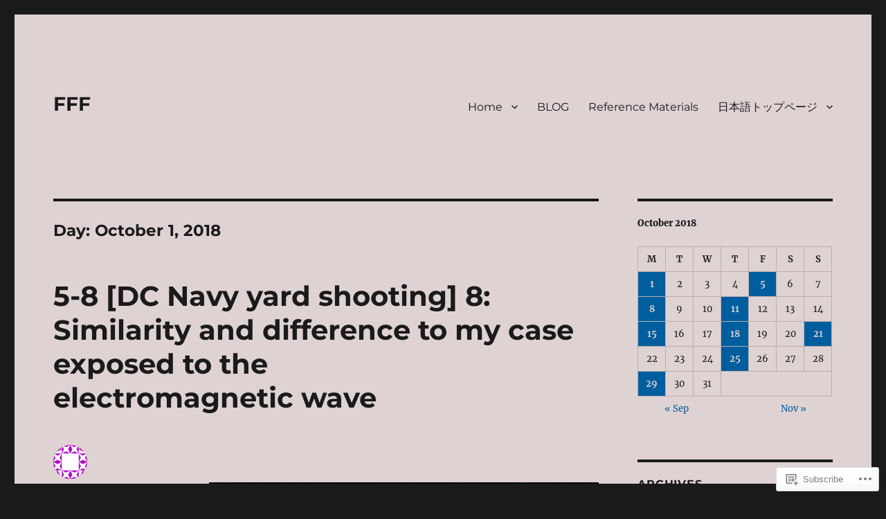

--- FILE ---
content_type: text/html; charset=UTF-8
request_url: https://miyamotok.com/2018/10/01/
body_size: 25524
content:
<!DOCTYPE html>
<html lang="en" class="no-js">
<head>
	<meta charset="UTF-8">
	<meta name="viewport" content="width=device-width, initial-scale=1">
	<link rel="profile" href="https://gmpg.org/xfn/11">
		<script>(function(html){html.className = html.className.replace(/\bno-js\b/,'js')})(document.documentElement);</script>
<title>October 1, 2018 &#8211; FFF</title>
<meta name='robots' content='max-image-preview:large' />

<!-- Async WordPress.com Remote Login -->
<script id="wpcom_remote_login_js">
var wpcom_remote_login_extra_auth = '';
function wpcom_remote_login_remove_dom_node_id( element_id ) {
	var dom_node = document.getElementById( element_id );
	if ( dom_node ) { dom_node.parentNode.removeChild( dom_node ); }
}
function wpcom_remote_login_remove_dom_node_classes( class_name ) {
	var dom_nodes = document.querySelectorAll( '.' + class_name );
	for ( var i = 0; i < dom_nodes.length; i++ ) {
		dom_nodes[ i ].parentNode.removeChild( dom_nodes[ i ] );
	}
}
function wpcom_remote_login_final_cleanup() {
	wpcom_remote_login_remove_dom_node_classes( "wpcom_remote_login_msg" );
	wpcom_remote_login_remove_dom_node_id( "wpcom_remote_login_key" );
	wpcom_remote_login_remove_dom_node_id( "wpcom_remote_login_validate" );
	wpcom_remote_login_remove_dom_node_id( "wpcom_remote_login_js" );
	wpcom_remote_login_remove_dom_node_id( "wpcom_request_access_iframe" );
	wpcom_remote_login_remove_dom_node_id( "wpcom_request_access_styles" );
}

// Watch for messages back from the remote login
window.addEventListener( "message", function( e ) {
	if ( e.origin === "https://r-login.wordpress.com" ) {
		var data = {};
		try {
			data = JSON.parse( e.data );
		} catch( e ) {
			wpcom_remote_login_final_cleanup();
			return;
		}

		if ( data.msg === 'LOGIN' ) {
			// Clean up the login check iframe
			wpcom_remote_login_remove_dom_node_id( "wpcom_remote_login_key" );

			var id_regex = new RegExp( /^[0-9]+$/ );
			var token_regex = new RegExp( /^.*|.*|.*$/ );
			if (
				token_regex.test( data.token )
				&& id_regex.test( data.wpcomid )
			) {
				// We have everything we need to ask for a login
				var script = document.createElement( "script" );
				script.setAttribute( "id", "wpcom_remote_login_validate" );
				script.src = '/remote-login.php?wpcom_remote_login=validate'
					+ '&wpcomid=' + data.wpcomid
					+ '&token=' + encodeURIComponent( data.token )
					+ '&host=' + window.location.protocol
					+ '//' + window.location.hostname
					+ '&postid=2732'
					+ '&is_singular=';
				document.body.appendChild( script );
			}

			return;
		}

		// Safari ITP, not logged in, so redirect
		if ( data.msg === 'LOGIN-REDIRECT' ) {
			window.location = 'https://wordpress.com/log-in?redirect_to=' + window.location.href;
			return;
		}

		// Safari ITP, storage access failed, remove the request
		if ( data.msg === 'LOGIN-REMOVE' ) {
			var css_zap = 'html { -webkit-transition: margin-top 1s; transition: margin-top 1s; } /* 9001 */ html { margin-top: 0 !important; } * html body { margin-top: 0 !important; } @media screen and ( max-width: 782px ) { html { margin-top: 0 !important; } * html body { margin-top: 0 !important; } }';
			var style_zap = document.createElement( 'style' );
			style_zap.type = 'text/css';
			style_zap.appendChild( document.createTextNode( css_zap ) );
			document.body.appendChild( style_zap );

			var e = document.getElementById( 'wpcom_request_access_iframe' );
			e.parentNode.removeChild( e );

			document.cookie = 'wordpress_com_login_access=denied; path=/; max-age=31536000';

			return;
		}

		// Safari ITP
		if ( data.msg === 'REQUEST_ACCESS' ) {
			console.log( 'request access: safari' );

			// Check ITP iframe enable/disable knob
			if ( wpcom_remote_login_extra_auth !== 'safari_itp_iframe' ) {
				return;
			}

			// If we are in a "private window" there is no ITP.
			var private_window = false;
			try {
				var opendb = window.openDatabase( null, null, null, null );
			} catch( e ) {
				private_window = true;
			}

			if ( private_window ) {
				console.log( 'private window' );
				return;
			}

			var iframe = document.createElement( 'iframe' );
			iframe.id = 'wpcom_request_access_iframe';
			iframe.setAttribute( 'scrolling', 'no' );
			iframe.setAttribute( 'sandbox', 'allow-storage-access-by-user-activation allow-scripts allow-same-origin allow-top-navigation-by-user-activation' );
			iframe.src = 'https://r-login.wordpress.com/remote-login.php?wpcom_remote_login=request_access&origin=' + encodeURIComponent( data.origin ) + '&wpcomid=' + encodeURIComponent( data.wpcomid );

			var css = 'html { -webkit-transition: margin-top 1s; transition: margin-top 1s; } /* 9001 */ html { margin-top: 46px !important; } * html body { margin-top: 46px !important; } @media screen and ( max-width: 660px ) { html { margin-top: 71px !important; } * html body { margin-top: 71px !important; } #wpcom_request_access_iframe { display: block; height: 71px !important; } } #wpcom_request_access_iframe { border: 0px; height: 46px; position: fixed; top: 0; left: 0; width: 100%; min-width: 100%; z-index: 99999; background: #23282d; } ';

			var style = document.createElement( 'style' );
			style.type = 'text/css';
			style.id = 'wpcom_request_access_styles';
			style.appendChild( document.createTextNode( css ) );
			document.body.appendChild( style );

			document.body.appendChild( iframe );
		}

		if ( data.msg === 'DONE' ) {
			wpcom_remote_login_final_cleanup();
		}
	}
}, false );

// Inject the remote login iframe after the page has had a chance to load
// more critical resources
window.addEventListener( "DOMContentLoaded", function( e ) {
	var iframe = document.createElement( "iframe" );
	iframe.style.display = "none";
	iframe.setAttribute( "scrolling", "no" );
	iframe.setAttribute( "id", "wpcom_remote_login_key" );
	iframe.src = "https://r-login.wordpress.com/remote-login.php"
		+ "?wpcom_remote_login=key"
		+ "&origin=aHR0cHM6Ly9taXlhbW90b2suY29t"
		+ "&wpcomid=112975346"
		+ "&time=" + Math.floor( Date.now() / 1000 );
	document.body.appendChild( iframe );
}, false );
</script>
<link rel='dns-prefetch' href='//s0.wp.com' />
<link rel="alternate" type="application/rss+xml" title="FFF &raquo; Feed" href="https://miyamotok.com/feed/" />
<link rel="alternate" type="application/rss+xml" title="FFF &raquo; Comments Feed" href="https://miyamotok.com/comments/feed/" />
	<script type="text/javascript">
		/* <![CDATA[ */
		function addLoadEvent(func) {
			var oldonload = window.onload;
			if (typeof window.onload != 'function') {
				window.onload = func;
			} else {
				window.onload = function () {
					oldonload();
					func();
				}
			}
		}
		/* ]]> */
	</script>
	<link crossorigin='anonymous' rel='stylesheet' id='all-css-0-1' href='/wp-content/mu-plugins/jetpack-plugin/moon/modules/theme-tools/compat/twentysixteen.css?m=1753284714i&cssminify=yes' type='text/css' media='all' />
<style id='wp-emoji-styles-inline-css'>

	img.wp-smiley, img.emoji {
		display: inline !important;
		border: none !important;
		box-shadow: none !important;
		height: 1em !important;
		width: 1em !important;
		margin: 0 0.07em !important;
		vertical-align: -0.1em !important;
		background: none !important;
		padding: 0 !important;
	}
/*# sourceURL=wp-emoji-styles-inline-css */
</style>
<link crossorigin='anonymous' rel='stylesheet' id='all-css-2-1' href='/wp-content/plugins/gutenberg-core/v22.2.0/build/styles/block-library/style.css?m=1764855221i&cssminify=yes' type='text/css' media='all' />
<style id='wp-block-library-inline-css'>
.has-text-align-justify {
	text-align:justify;
}
.has-text-align-justify{text-align:justify;}

/*# sourceURL=wp-block-library-inline-css */
</style><style id='global-styles-inline-css'>
:root{--wp--preset--aspect-ratio--square: 1;--wp--preset--aspect-ratio--4-3: 4/3;--wp--preset--aspect-ratio--3-4: 3/4;--wp--preset--aspect-ratio--3-2: 3/2;--wp--preset--aspect-ratio--2-3: 2/3;--wp--preset--aspect-ratio--16-9: 16/9;--wp--preset--aspect-ratio--9-16: 9/16;--wp--preset--color--black: #000000;--wp--preset--color--cyan-bluish-gray: #abb8c3;--wp--preset--color--white: #fff;--wp--preset--color--pale-pink: #f78da7;--wp--preset--color--vivid-red: #cf2e2e;--wp--preset--color--luminous-vivid-orange: #ff6900;--wp--preset--color--luminous-vivid-amber: #fcb900;--wp--preset--color--light-green-cyan: #7bdcb5;--wp--preset--color--vivid-green-cyan: #00d084;--wp--preset--color--pale-cyan-blue: #8ed1fc;--wp--preset--color--vivid-cyan-blue: #0693e3;--wp--preset--color--vivid-purple: #9b51e0;--wp--preset--color--dark-gray: #1a1a1a;--wp--preset--color--medium-gray: #686868;--wp--preset--color--light-gray: #e5e5e5;--wp--preset--color--blue-gray: #4d545c;--wp--preset--color--bright-blue: #007acc;--wp--preset--color--light-blue: #9adffd;--wp--preset--color--dark-brown: #402b30;--wp--preset--color--medium-brown: #774e24;--wp--preset--color--dark-red: #640c1f;--wp--preset--color--bright-red: #ff675f;--wp--preset--color--yellow: #ffef8e;--wp--preset--gradient--vivid-cyan-blue-to-vivid-purple: linear-gradient(135deg,rgb(6,147,227) 0%,rgb(155,81,224) 100%);--wp--preset--gradient--light-green-cyan-to-vivid-green-cyan: linear-gradient(135deg,rgb(122,220,180) 0%,rgb(0,208,130) 100%);--wp--preset--gradient--luminous-vivid-amber-to-luminous-vivid-orange: linear-gradient(135deg,rgb(252,185,0) 0%,rgb(255,105,0) 100%);--wp--preset--gradient--luminous-vivid-orange-to-vivid-red: linear-gradient(135deg,rgb(255,105,0) 0%,rgb(207,46,46) 100%);--wp--preset--gradient--very-light-gray-to-cyan-bluish-gray: linear-gradient(135deg,rgb(238,238,238) 0%,rgb(169,184,195) 100%);--wp--preset--gradient--cool-to-warm-spectrum: linear-gradient(135deg,rgb(74,234,220) 0%,rgb(151,120,209) 20%,rgb(207,42,186) 40%,rgb(238,44,130) 60%,rgb(251,105,98) 80%,rgb(254,248,76) 100%);--wp--preset--gradient--blush-light-purple: linear-gradient(135deg,rgb(255,206,236) 0%,rgb(152,150,240) 100%);--wp--preset--gradient--blush-bordeaux: linear-gradient(135deg,rgb(254,205,165) 0%,rgb(254,45,45) 50%,rgb(107,0,62) 100%);--wp--preset--gradient--luminous-dusk: linear-gradient(135deg,rgb(255,203,112) 0%,rgb(199,81,192) 50%,rgb(65,88,208) 100%);--wp--preset--gradient--pale-ocean: linear-gradient(135deg,rgb(255,245,203) 0%,rgb(182,227,212) 50%,rgb(51,167,181) 100%);--wp--preset--gradient--electric-grass: linear-gradient(135deg,rgb(202,248,128) 0%,rgb(113,206,126) 100%);--wp--preset--gradient--midnight: linear-gradient(135deg,rgb(2,3,129) 0%,rgb(40,116,252) 100%);--wp--preset--font-size--small: 13px;--wp--preset--font-size--medium: 20px;--wp--preset--font-size--large: 36px;--wp--preset--font-size--x-large: 42px;--wp--preset--font-family--albert-sans: 'Albert Sans', sans-serif;--wp--preset--font-family--alegreya: Alegreya, serif;--wp--preset--font-family--arvo: Arvo, serif;--wp--preset--font-family--bodoni-moda: 'Bodoni Moda', serif;--wp--preset--font-family--bricolage-grotesque: 'Bricolage Grotesque', sans-serif;--wp--preset--font-family--cabin: Cabin, sans-serif;--wp--preset--font-family--chivo: Chivo, sans-serif;--wp--preset--font-family--commissioner: Commissioner, sans-serif;--wp--preset--font-family--cormorant: Cormorant, serif;--wp--preset--font-family--courier-prime: 'Courier Prime', monospace;--wp--preset--font-family--crimson-pro: 'Crimson Pro', serif;--wp--preset--font-family--dm-mono: 'DM Mono', monospace;--wp--preset--font-family--dm-sans: 'DM Sans', sans-serif;--wp--preset--font-family--dm-serif-display: 'DM Serif Display', serif;--wp--preset--font-family--domine: Domine, serif;--wp--preset--font-family--eb-garamond: 'EB Garamond', serif;--wp--preset--font-family--epilogue: Epilogue, sans-serif;--wp--preset--font-family--fahkwang: Fahkwang, sans-serif;--wp--preset--font-family--figtree: Figtree, sans-serif;--wp--preset--font-family--fira-sans: 'Fira Sans', sans-serif;--wp--preset--font-family--fjalla-one: 'Fjalla One', sans-serif;--wp--preset--font-family--fraunces: Fraunces, serif;--wp--preset--font-family--gabarito: Gabarito, system-ui;--wp--preset--font-family--ibm-plex-mono: 'IBM Plex Mono', monospace;--wp--preset--font-family--ibm-plex-sans: 'IBM Plex Sans', sans-serif;--wp--preset--font-family--ibarra-real-nova: 'Ibarra Real Nova', serif;--wp--preset--font-family--instrument-serif: 'Instrument Serif', serif;--wp--preset--font-family--inter: Inter, sans-serif;--wp--preset--font-family--josefin-sans: 'Josefin Sans', sans-serif;--wp--preset--font-family--jost: Jost, sans-serif;--wp--preset--font-family--libre-baskerville: 'Libre Baskerville', serif;--wp--preset--font-family--libre-franklin: 'Libre Franklin', sans-serif;--wp--preset--font-family--literata: Literata, serif;--wp--preset--font-family--lora: Lora, serif;--wp--preset--font-family--merriweather: Merriweather, serif;--wp--preset--font-family--montserrat: Montserrat, sans-serif;--wp--preset--font-family--newsreader: Newsreader, serif;--wp--preset--font-family--noto-sans-mono: 'Noto Sans Mono', sans-serif;--wp--preset--font-family--nunito: Nunito, sans-serif;--wp--preset--font-family--open-sans: 'Open Sans', sans-serif;--wp--preset--font-family--overpass: Overpass, sans-serif;--wp--preset--font-family--pt-serif: 'PT Serif', serif;--wp--preset--font-family--petrona: Petrona, serif;--wp--preset--font-family--piazzolla: Piazzolla, serif;--wp--preset--font-family--playfair-display: 'Playfair Display', serif;--wp--preset--font-family--plus-jakarta-sans: 'Plus Jakarta Sans', sans-serif;--wp--preset--font-family--poppins: Poppins, sans-serif;--wp--preset--font-family--raleway: Raleway, sans-serif;--wp--preset--font-family--roboto: Roboto, sans-serif;--wp--preset--font-family--roboto-slab: 'Roboto Slab', serif;--wp--preset--font-family--rubik: Rubik, sans-serif;--wp--preset--font-family--rufina: Rufina, serif;--wp--preset--font-family--sora: Sora, sans-serif;--wp--preset--font-family--source-sans-3: 'Source Sans 3', sans-serif;--wp--preset--font-family--source-serif-4: 'Source Serif 4', serif;--wp--preset--font-family--space-mono: 'Space Mono', monospace;--wp--preset--font-family--syne: Syne, sans-serif;--wp--preset--font-family--texturina: Texturina, serif;--wp--preset--font-family--urbanist: Urbanist, sans-serif;--wp--preset--font-family--work-sans: 'Work Sans', sans-serif;--wp--preset--spacing--20: 0.44rem;--wp--preset--spacing--30: 0.67rem;--wp--preset--spacing--40: 1rem;--wp--preset--spacing--50: 1.5rem;--wp--preset--spacing--60: 2.25rem;--wp--preset--spacing--70: 3.38rem;--wp--preset--spacing--80: 5.06rem;--wp--preset--shadow--natural: 6px 6px 9px rgba(0, 0, 0, 0.2);--wp--preset--shadow--deep: 12px 12px 50px rgba(0, 0, 0, 0.4);--wp--preset--shadow--sharp: 6px 6px 0px rgba(0, 0, 0, 0.2);--wp--preset--shadow--outlined: 6px 6px 0px -3px rgb(255, 255, 255), 6px 6px rgb(0, 0, 0);--wp--preset--shadow--crisp: 6px 6px 0px rgb(0, 0, 0);}:where(.is-layout-flex){gap: 0.5em;}:where(.is-layout-grid){gap: 0.5em;}body .is-layout-flex{display: flex;}.is-layout-flex{flex-wrap: wrap;align-items: center;}.is-layout-flex > :is(*, div){margin: 0;}body .is-layout-grid{display: grid;}.is-layout-grid > :is(*, div){margin: 0;}:where(.wp-block-columns.is-layout-flex){gap: 2em;}:where(.wp-block-columns.is-layout-grid){gap: 2em;}:where(.wp-block-post-template.is-layout-flex){gap: 1.25em;}:where(.wp-block-post-template.is-layout-grid){gap: 1.25em;}.has-black-color{color: var(--wp--preset--color--black) !important;}.has-cyan-bluish-gray-color{color: var(--wp--preset--color--cyan-bluish-gray) !important;}.has-white-color{color: var(--wp--preset--color--white) !important;}.has-pale-pink-color{color: var(--wp--preset--color--pale-pink) !important;}.has-vivid-red-color{color: var(--wp--preset--color--vivid-red) !important;}.has-luminous-vivid-orange-color{color: var(--wp--preset--color--luminous-vivid-orange) !important;}.has-luminous-vivid-amber-color{color: var(--wp--preset--color--luminous-vivid-amber) !important;}.has-light-green-cyan-color{color: var(--wp--preset--color--light-green-cyan) !important;}.has-vivid-green-cyan-color{color: var(--wp--preset--color--vivid-green-cyan) !important;}.has-pale-cyan-blue-color{color: var(--wp--preset--color--pale-cyan-blue) !important;}.has-vivid-cyan-blue-color{color: var(--wp--preset--color--vivid-cyan-blue) !important;}.has-vivid-purple-color{color: var(--wp--preset--color--vivid-purple) !important;}.has-black-background-color{background-color: var(--wp--preset--color--black) !important;}.has-cyan-bluish-gray-background-color{background-color: var(--wp--preset--color--cyan-bluish-gray) !important;}.has-white-background-color{background-color: var(--wp--preset--color--white) !important;}.has-pale-pink-background-color{background-color: var(--wp--preset--color--pale-pink) !important;}.has-vivid-red-background-color{background-color: var(--wp--preset--color--vivid-red) !important;}.has-luminous-vivid-orange-background-color{background-color: var(--wp--preset--color--luminous-vivid-orange) !important;}.has-luminous-vivid-amber-background-color{background-color: var(--wp--preset--color--luminous-vivid-amber) !important;}.has-light-green-cyan-background-color{background-color: var(--wp--preset--color--light-green-cyan) !important;}.has-vivid-green-cyan-background-color{background-color: var(--wp--preset--color--vivid-green-cyan) !important;}.has-pale-cyan-blue-background-color{background-color: var(--wp--preset--color--pale-cyan-blue) !important;}.has-vivid-cyan-blue-background-color{background-color: var(--wp--preset--color--vivid-cyan-blue) !important;}.has-vivid-purple-background-color{background-color: var(--wp--preset--color--vivid-purple) !important;}.has-black-border-color{border-color: var(--wp--preset--color--black) !important;}.has-cyan-bluish-gray-border-color{border-color: var(--wp--preset--color--cyan-bluish-gray) !important;}.has-white-border-color{border-color: var(--wp--preset--color--white) !important;}.has-pale-pink-border-color{border-color: var(--wp--preset--color--pale-pink) !important;}.has-vivid-red-border-color{border-color: var(--wp--preset--color--vivid-red) !important;}.has-luminous-vivid-orange-border-color{border-color: var(--wp--preset--color--luminous-vivid-orange) !important;}.has-luminous-vivid-amber-border-color{border-color: var(--wp--preset--color--luminous-vivid-amber) !important;}.has-light-green-cyan-border-color{border-color: var(--wp--preset--color--light-green-cyan) !important;}.has-vivid-green-cyan-border-color{border-color: var(--wp--preset--color--vivid-green-cyan) !important;}.has-pale-cyan-blue-border-color{border-color: var(--wp--preset--color--pale-cyan-blue) !important;}.has-vivid-cyan-blue-border-color{border-color: var(--wp--preset--color--vivid-cyan-blue) !important;}.has-vivid-purple-border-color{border-color: var(--wp--preset--color--vivid-purple) !important;}.has-vivid-cyan-blue-to-vivid-purple-gradient-background{background: var(--wp--preset--gradient--vivid-cyan-blue-to-vivid-purple) !important;}.has-light-green-cyan-to-vivid-green-cyan-gradient-background{background: var(--wp--preset--gradient--light-green-cyan-to-vivid-green-cyan) !important;}.has-luminous-vivid-amber-to-luminous-vivid-orange-gradient-background{background: var(--wp--preset--gradient--luminous-vivid-amber-to-luminous-vivid-orange) !important;}.has-luminous-vivid-orange-to-vivid-red-gradient-background{background: var(--wp--preset--gradient--luminous-vivid-orange-to-vivid-red) !important;}.has-very-light-gray-to-cyan-bluish-gray-gradient-background{background: var(--wp--preset--gradient--very-light-gray-to-cyan-bluish-gray) !important;}.has-cool-to-warm-spectrum-gradient-background{background: var(--wp--preset--gradient--cool-to-warm-spectrum) !important;}.has-blush-light-purple-gradient-background{background: var(--wp--preset--gradient--blush-light-purple) !important;}.has-blush-bordeaux-gradient-background{background: var(--wp--preset--gradient--blush-bordeaux) !important;}.has-luminous-dusk-gradient-background{background: var(--wp--preset--gradient--luminous-dusk) !important;}.has-pale-ocean-gradient-background{background: var(--wp--preset--gradient--pale-ocean) !important;}.has-electric-grass-gradient-background{background: var(--wp--preset--gradient--electric-grass) !important;}.has-midnight-gradient-background{background: var(--wp--preset--gradient--midnight) !important;}.has-small-font-size{font-size: var(--wp--preset--font-size--small) !important;}.has-medium-font-size{font-size: var(--wp--preset--font-size--medium) !important;}.has-large-font-size{font-size: var(--wp--preset--font-size--large) !important;}.has-x-large-font-size{font-size: var(--wp--preset--font-size--x-large) !important;}.has-albert-sans-font-family{font-family: var(--wp--preset--font-family--albert-sans) !important;}.has-alegreya-font-family{font-family: var(--wp--preset--font-family--alegreya) !important;}.has-arvo-font-family{font-family: var(--wp--preset--font-family--arvo) !important;}.has-bodoni-moda-font-family{font-family: var(--wp--preset--font-family--bodoni-moda) !important;}.has-bricolage-grotesque-font-family{font-family: var(--wp--preset--font-family--bricolage-grotesque) !important;}.has-cabin-font-family{font-family: var(--wp--preset--font-family--cabin) !important;}.has-chivo-font-family{font-family: var(--wp--preset--font-family--chivo) !important;}.has-commissioner-font-family{font-family: var(--wp--preset--font-family--commissioner) !important;}.has-cormorant-font-family{font-family: var(--wp--preset--font-family--cormorant) !important;}.has-courier-prime-font-family{font-family: var(--wp--preset--font-family--courier-prime) !important;}.has-crimson-pro-font-family{font-family: var(--wp--preset--font-family--crimson-pro) !important;}.has-dm-mono-font-family{font-family: var(--wp--preset--font-family--dm-mono) !important;}.has-dm-sans-font-family{font-family: var(--wp--preset--font-family--dm-sans) !important;}.has-dm-serif-display-font-family{font-family: var(--wp--preset--font-family--dm-serif-display) !important;}.has-domine-font-family{font-family: var(--wp--preset--font-family--domine) !important;}.has-eb-garamond-font-family{font-family: var(--wp--preset--font-family--eb-garamond) !important;}.has-epilogue-font-family{font-family: var(--wp--preset--font-family--epilogue) !important;}.has-fahkwang-font-family{font-family: var(--wp--preset--font-family--fahkwang) !important;}.has-figtree-font-family{font-family: var(--wp--preset--font-family--figtree) !important;}.has-fira-sans-font-family{font-family: var(--wp--preset--font-family--fira-sans) !important;}.has-fjalla-one-font-family{font-family: var(--wp--preset--font-family--fjalla-one) !important;}.has-fraunces-font-family{font-family: var(--wp--preset--font-family--fraunces) !important;}.has-gabarito-font-family{font-family: var(--wp--preset--font-family--gabarito) !important;}.has-ibm-plex-mono-font-family{font-family: var(--wp--preset--font-family--ibm-plex-mono) !important;}.has-ibm-plex-sans-font-family{font-family: var(--wp--preset--font-family--ibm-plex-sans) !important;}.has-ibarra-real-nova-font-family{font-family: var(--wp--preset--font-family--ibarra-real-nova) !important;}.has-instrument-serif-font-family{font-family: var(--wp--preset--font-family--instrument-serif) !important;}.has-inter-font-family{font-family: var(--wp--preset--font-family--inter) !important;}.has-josefin-sans-font-family{font-family: var(--wp--preset--font-family--josefin-sans) !important;}.has-jost-font-family{font-family: var(--wp--preset--font-family--jost) !important;}.has-libre-baskerville-font-family{font-family: var(--wp--preset--font-family--libre-baskerville) !important;}.has-libre-franklin-font-family{font-family: var(--wp--preset--font-family--libre-franklin) !important;}.has-literata-font-family{font-family: var(--wp--preset--font-family--literata) !important;}.has-lora-font-family{font-family: var(--wp--preset--font-family--lora) !important;}.has-merriweather-font-family{font-family: var(--wp--preset--font-family--merriweather) !important;}.has-montserrat-font-family{font-family: var(--wp--preset--font-family--montserrat) !important;}.has-newsreader-font-family{font-family: var(--wp--preset--font-family--newsreader) !important;}.has-noto-sans-mono-font-family{font-family: var(--wp--preset--font-family--noto-sans-mono) !important;}.has-nunito-font-family{font-family: var(--wp--preset--font-family--nunito) !important;}.has-open-sans-font-family{font-family: var(--wp--preset--font-family--open-sans) !important;}.has-overpass-font-family{font-family: var(--wp--preset--font-family--overpass) !important;}.has-pt-serif-font-family{font-family: var(--wp--preset--font-family--pt-serif) !important;}.has-petrona-font-family{font-family: var(--wp--preset--font-family--petrona) !important;}.has-piazzolla-font-family{font-family: var(--wp--preset--font-family--piazzolla) !important;}.has-playfair-display-font-family{font-family: var(--wp--preset--font-family--playfair-display) !important;}.has-plus-jakarta-sans-font-family{font-family: var(--wp--preset--font-family--plus-jakarta-sans) !important;}.has-poppins-font-family{font-family: var(--wp--preset--font-family--poppins) !important;}.has-raleway-font-family{font-family: var(--wp--preset--font-family--raleway) !important;}.has-roboto-font-family{font-family: var(--wp--preset--font-family--roboto) !important;}.has-roboto-slab-font-family{font-family: var(--wp--preset--font-family--roboto-slab) !important;}.has-rubik-font-family{font-family: var(--wp--preset--font-family--rubik) !important;}.has-rufina-font-family{font-family: var(--wp--preset--font-family--rufina) !important;}.has-sora-font-family{font-family: var(--wp--preset--font-family--sora) !important;}.has-source-sans-3-font-family{font-family: var(--wp--preset--font-family--source-sans-3) !important;}.has-source-serif-4-font-family{font-family: var(--wp--preset--font-family--source-serif-4) !important;}.has-space-mono-font-family{font-family: var(--wp--preset--font-family--space-mono) !important;}.has-syne-font-family{font-family: var(--wp--preset--font-family--syne) !important;}.has-texturina-font-family{font-family: var(--wp--preset--font-family--texturina) !important;}.has-urbanist-font-family{font-family: var(--wp--preset--font-family--urbanist) !important;}.has-work-sans-font-family{font-family: var(--wp--preset--font-family--work-sans) !important;}
/*# sourceURL=global-styles-inline-css */
</style>

<style id='classic-theme-styles-inline-css'>
/*! This file is auto-generated */
.wp-block-button__link{color:#fff;background-color:#32373c;border-radius:9999px;box-shadow:none;text-decoration:none;padding:calc(.667em + 2px) calc(1.333em + 2px);font-size:1.125em}.wp-block-file__button{background:#32373c;color:#fff;text-decoration:none}
/*# sourceURL=/wp-includes/css/classic-themes.min.css */
</style>
<link crossorigin='anonymous' rel='stylesheet' id='all-css-4-1' href='/_static/??-eJyNkd1uwyAMRl9oxEqXqb2Z9igToV7rFgPCzrK+/YwytZX6o90g+HTOhwUwFxdyUkwKJU47SgIhjzGHo8Cq6zdd74S4RHQVv7sBtiR6JpzoKWIXRF7gqognd+mqaDkXr41g3JLHiGzYM20u5rhxLBVFnK1MEzvdmyg33hJDmUbQ2YKT0I8iJvgyQICxVprRG1bbBeK45ZZ6Xc6UrEpy9OqfDXVALT4c/87AOSf4NBd2mLBS67i//f/E99/zIW4gLD/RnA9+79dvr6vNsO6Hwy9H/bNd&cssminify=yes' type='text/css' media='all' />
<link crossorigin='anonymous' rel='stylesheet' id='all-css-10-1' href='/_static/??-eJx9y0EOwjAMRNELYUxEK7FBnKWNTAhK7Kh2lPb2pGyADbv5Iz1sBbywERvagzIpljqjtX5sGlcjYvSqqLYlgla85GPvA37BXKGkGiIrLjQnCX2Gt/rkPxRIIImfLAr/BNzTFJed3vLVjW4YT2fnLs8X8DhDqQ==&cssminify=yes' type='text/css' media='all' />
<style id='jetpack-global-styles-frontend-style-inline-css'>
:root { --font-headings: unset; --font-base: unset; --font-headings-default: -apple-system,BlinkMacSystemFont,"Segoe UI",Roboto,Oxygen-Sans,Ubuntu,Cantarell,"Helvetica Neue",sans-serif; --font-base-default: -apple-system,BlinkMacSystemFont,"Segoe UI",Roboto,Oxygen-Sans,Ubuntu,Cantarell,"Helvetica Neue",sans-serif;}
/*# sourceURL=jetpack-global-styles-frontend-style-inline-css */
</style>
<link crossorigin='anonymous' rel='stylesheet' id='all-css-12-1' href='/wp-content/themes/h4/global.css?m=1420737423i&cssminify=yes' type='text/css' media='all' />
<script id="wpcom-actionbar-placeholder-js-extra">
var actionbardata = {"siteID":"112975346","postID":"0","siteURL":"https://miyamotok.com","xhrURL":"https://miyamotok.com/wp-admin/admin-ajax.php","nonce":"4d6a59e643","isLoggedIn":"","statusMessage":"","subsEmailDefault":"instantly","proxyScriptUrl":"https://s0.wp.com/wp-content/js/wpcom-proxy-request.js?m=1513050504i&amp;ver=20211021","i18n":{"followedText":"New posts from this site will now appear in your \u003Ca href=\"https://wordpress.com/reader\"\u003EReader\u003C/a\u003E","foldBar":"Collapse this bar","unfoldBar":"Expand this bar","shortLinkCopied":"Shortlink copied to clipboard."}};
//# sourceURL=wpcom-actionbar-placeholder-js-extra
</script>
<script id="jetpack-mu-wpcom-settings-js-before">
var JETPACK_MU_WPCOM_SETTINGS = {"assetsUrl":"https://s0.wp.com/wp-content/mu-plugins/jetpack-mu-wpcom-plugin/moon/jetpack_vendor/automattic/jetpack-mu-wpcom/src/build/"};
//# sourceURL=jetpack-mu-wpcom-settings-js-before
</script>
<script crossorigin='anonymous' type='text/javascript'  src='/_static/??/wp-content/js/rlt-proxy.js,/wp-content/themes/pub/twentysixteen/js/html5.js?m=1720530689j'></script>
<script id="rlt-proxy-js-after">
	rltInitialize( {"token":null,"iframeOrigins":["https:\/\/widgets.wp.com"]} );
//# sourceURL=rlt-proxy-js-after
</script>
<link rel="EditURI" type="application/rsd+xml" title="RSD" href="https://radiohacked.wordpress.com/xmlrpc.php?rsd" />
<meta name="generator" content="WordPress.com" />

<!-- Jetpack Open Graph Tags -->
<meta property="og:type" content="website" />
<meta property="og:title" content="October 1, 2018 &#8211; FFF" />
<meta property="og:site_name" content="FFF" />
<meta property="og:image" content="https://s0.wp.com/i/blank.jpg?m=1383295312i" />
<meta property="og:image:width" content="200" />
<meta property="og:image:height" content="200" />
<meta property="og:image:alt" content="" />
<meta property="og:locale" content="en_US" />
<meta name="twitter:creator" content="@radiohacked2" />

<!-- End Jetpack Open Graph Tags -->
<link rel="shortcut icon" type="image/x-icon" href="https://s0.wp.com/i/favicon.ico?m=1713425267i" sizes="16x16 24x24 32x32 48x48" />
<link rel="icon" type="image/x-icon" href="https://s0.wp.com/i/favicon.ico?m=1713425267i" sizes="16x16 24x24 32x32 48x48" />
<link rel="apple-touch-icon" href="https://s0.wp.com/i/webclip.png?m=1713868326i" />
<link rel="search" type="application/opensearchdescription+xml" href="https://miyamotok.com/osd.xml" title="FFF" />
<link rel="search" type="application/opensearchdescription+xml" href="https://s1.wp.com/opensearch.xml" title="WordPress.com" />
<meta name="theme-color" content="#1a1a1a" />
<style>.recentcomments a{display:inline !important;padding:0 !important;margin:0 !important;}</style>		<style type="text/css">
			.recentcomments a {
				display: inline !important;
				padding: 0 !important;
				margin: 0 !important;
			}

			table.recentcommentsavatartop img.avatar, table.recentcommentsavatarend img.avatar {
				border: 0px;
				margin: 0;
			}

			table.recentcommentsavatartop a, table.recentcommentsavatarend a {
				border: 0px !important;
				background-color: transparent !important;
			}

			td.recentcommentsavatarend, td.recentcommentsavatartop {
				padding: 0px 0px 1px 0px;
				margin: 0px;
			}

			td.recentcommentstextend {
				border: none !important;
				padding: 0px 0px 2px 10px;
			}

			.rtl td.recentcommentstextend {
				padding: 0px 10px 2px 0px;
			}

			td.recentcommentstexttop {
				border: none;
				padding: 0px 0px 0px 10px;
			}

			.rtl td.recentcommentstexttop {
				padding: 0px 10px 0px 0px;
			}
		</style>
		<meta name="description" content="1 post published by radiohacked on October 1, 2018" />
<style type="text/css" id="custom-colors-css">	input[type="text"],
	input[type="email"],
	input[type="url"],
	input[type="password"],
	input[type="search"],
	input[type="tel"],
	input[type="number"],
	textarea {
		background: #f7f7f7;
		color: #686868;
	}

	input[type="text"]:focus,
	input[type="email"]:focus,
	input[type="url"]:focus,
	input[type="password"]:focus,
	input[type="search"]:focus,
	input[type="tel"]:focus,
	input[type="number"]:focus,
	textarea:focus {
		background-color: #fff;
		color: #1a1a1a;
	}
body { background-color: #1a1a1a;}
.site,
		.main-navigation ul ul li { background-color: #dfd2d2;}
body #infinite-footer .container { background-color: #dfd2d2;}
body #infinite-footer .container { background-color: rgba( 223, 210, 210, 0.9 );}
.main-navigation ul ul:after { border-top-color: #dfd2d2;}
.main-navigation ul ul:after { border-bottom-color: #dfd2d2;}
mark,
		ins,
		button,
		button[disabled]:hover,
		button[disabled]:focus,
		input[type="button"],
		input[type="button"][disabled]:hover,
		input[type="button"][disabled]:focus,
		input[type="reset"],
		input[type="reset"][disabled]:hover,
		input[type="reset"][disabled]:focus,
		input[type="submit"],
		input[type="submit"][disabled]:hover,
		input[type="submit"][disabled]:focus,
		.menu-toggle.toggled-on,
		.menu-toggle.toggled-on:hover,
		.menu-toggle.toggled-on:focus,
		.pagination .prev,
		.pagination .next,
		.pagination .prev:hover,
		.pagination .prev:focus,
		.pagination .next:hover,
		.pagination .next:focus,
		.pagination .nav-links:before,
		.pagination .nav-links:after,
		.widget_calendar tbody a,
		.widget_calendar tbody a:hover,
		.widget_calendar tbody a:focus,
		.page-links a,
		.page-links a:hover,
		.page-links a:focus,
		.site-main #infinite-handle span,
		.wp-block-button .wp-block-button__link:active,
		.wp-block-button .wp-block-button__link:focus,
		.wp-block-button .wp-block-button__link:hover,
		.is-style-outline>.wp-block-button__link:not(.has-text-color):active,
		.is-style-outline>.wp-block-button__link:not(.has-text-color):focus,
		.is-style-outline>.wp-block-button__link:not(.has-text-color):hover { color: #dfd2d2;}
.menu-toggle:hover,
		.menu-toggle:focus,
		a,
		.main-navigation a:hover,
		.main-navigation a:focus,
		.dropdown-toggle:hover,
		.dropdown-toggle:focus,
		.social-navigation a:hover:before,
		.social-navigation a:focus:before,
		.post-navigation a:hover .post-title,
		.post-navigation a:focus .post-title,
		.tagcloud a:hover,
		.tagcloud a:focus,
		.site-branding .site-title a:hover,
		.site-branding .site-title a:focus,
		.entry-title a:hover,
		.entry-title a:focus,
		.entry-footer a:hover,
		.entry-footer a:focus,
		.comment-metadata a:hover,
		.comment-metadata a:focus,
		.pingback .comment-edit-link:hover,
		.pingback .comment-edit-link:focus,
		.comment-reply-link,
		.comment-reply-link:hover,
		.comment-reply-link:focus,
		.required,
		.site-info a:hover,
		.site-info a:focus,
		.main-navigation li:hover > a,
		.main-navigation li.focus > a,
		.comments-area #respond .comment-form-service a,
		.widget_flickr #flickr_badge_uber_wrapper a,
		.widget_flickr #flickr_badge_uber_wrapper a:link,
		.widget_flickr #flickr_badge_uber_wrapper a:active,
		.widget_flickr #flickr_badge_uber_wrapper a:visited,
		.wp_widget_tag_cloud a:hover,
		.wp_widget_tag_cloud a:focus,
		body #infinite-footer .blog-info a:hover,
		body #infinite-footer .blog-info a:focus,
		body #infinite-footer .blog-info a:hover,
		body #infinite-footer .blog-info a:focus,
		body #infinite-footer .blog-credits a:hover,
		body #infinite-footer .blog-credits a:focus,
		.is-style-outline>.wp-block-button__link:not(.has-text-color) { color: #005E9E;}
mark,
		ins,
		button:hover,
		button:focus,
		input[type="button"]:hover,
		input[type="button"]:focus,
		input[type="reset"]:hover,
		input[type="reset"]:focus,
		input[type="submit"]:hover,
		input[type="submit"]:focus,
		.pagination .prev:hover,
		.pagination .prev:focus,
		.pagination .next:hover,
		.pagination .next:focus,
		.widget_calendar tbody a,
		.page-links a:hover,
		.page-links a:focus,
		#infinite-handle span:hover,
		#infinite-handle span:focus,
		.wp-block-button .wp-block-button__link { background-color: #005E9E;}
input[type="text"]:focus,
		input[type="email"]:focus,
		input[type="url"]:focus,
		input[type="password"]:focus,
		input[type="search"]:focus,
		textarea:focus,
		.tagcloud a:hover,
		.tagcloud a:focus,
		.menu-toggle:hover,
		.menu-toggle:focus,
		.comments-area #respond #comment-form-comment.active,
		.comments-area #comment-form-share-text-padder.active,
		.comments-area #respond .comment-form-fields div.comment-form-input.active,
		.wp_widget_tag_cloud a:hover,
		.wp_widget_tag_cloud a:focus,
		.wp-block-button .wp-block-button__link { border-color: #005E9E;}
body,
		blockquote cite,
		blockquote small,
		.main-navigation a,
		.menu-toggle,
		.dropdown-toggle,
		.social-navigation a,
		.post-navigation a,
		.widget-title a,
		.site-branding .site-title a,
		.entry-title a,
		.page-links > .page-links-title,
		.comment-author,
		.comment-reply-title small a:hover,
		.comment-reply-title small a:focus { color: #1A1A1A;}
blockquote,
		.menu-toggle.toggled-on,
		.menu-toggle.toggled-on:hover,
		.menu-toggle.toggled-on:focus,
		.post-navigation,
		.post-navigation div + div,
		.pagination,
		.widget,
		.page-header,
		.page-links a,
		.comments-title,
		.comment-reply-title,
		.wp-block-button .wp-block-button__link:active,
		.wp-block-button .wp-block-button__link:focus,
		.wp-block-button .wp-block-button__link:hover,
		.is-style-outline>.wp-block-button__link:not(.has-text-color):active,
		.is-style-outline>.wp-block-button__link:not(.has-text-color):focus,
		.is-style-outline>.wp-block-button__link:not(.has-text-color):hover { border-color: #1A1A1A;}
button,
		button[disabled]:hover,
		button[disabled]:focus,
		input[type="button"],
		input[type="button"][disabled]:hover,
		input[type="button"][disabled]:focus,
		input[type="reset"],
		input[type="reset"][disabled]:hover,
		input[type="reset"][disabled]:focus,
		input[type="submit"],
		input[type="submit"][disabled]:hover,
		input[type="submit"][disabled]:focus,
		.menu-toggle.toggled-on,
		.menu-toggle.toggled-on:hover,
		.menu-toggle.toggled-on:focus,
		.pagination:before,
		.pagination:after,
		.pagination .prev,
		.pagination .next,
		.page-links a,
		.site-main #infinite-handle span,
		.wp-block-button .wp-block-button__link:active,
		.wp-block-button .wp-block-button__link:focus,
		.wp-block-button .wp-block-button__link:hover,
		.is-style-outline>.wp-block-button__link:not(.has-text-color):active,
		.is-style-outline>.wp-block-button__link:not(.has-text-color):focus,
		.is-style-outline>.wp-block-button__link:not(.has-text-color):hover { background-color: #1A1A1A;}
fieldset,
		pre,
		abbr,
		acronym,
		table,
		th,
		td,
		input[type="text"],
		input[type="email"],
		input[type="url"],
		input[type="password"],
		input[type="search"],
		textarea,
		.main-navigation li,
		.main-navigation .primary-menu,
		.menu-toggle,
		.dropdown-toggle:after,
		.social-navigation a,
		.image-navigation,
		.comment-navigation,
		.tagcloud a,
		.entry-content,
		.entry-summary,
		.page-links a,
		.page-links > span,
		.comment-list article,
		.comment-list .pingback,
		.comment-list .trackback,
		.comment-reply-link,
		.no-comments,
		.main-navigation ul ul,
		.main-navigation ul ul li,
		.comments-area #respond #comment-form-comment,
		.comments-area #comment-form-share-text-padder,
		.comments-area #respond .comment-form-fields div.comment-form-input,
		.comments-area #respond .comment-form-service,
		.wp_widget_tag_cloud a,
		body #infinite-footer .container { border-color: #1a1a1a;}
fieldset,
		pre,
		abbr,
		acronym,
		table,
		th,
		td,
		input[type="text"],
		input[type="email"],
		input[type="url"],
		input[type="password"],
		input[type="search"],
		textarea,
		.main-navigation li,
		.main-navigation .primary-menu,
		.menu-toggle,
		.dropdown-toggle:after,
		.social-navigation a,
		.image-navigation,
		.comment-navigation,
		.tagcloud a,
		.entry-content,
		.entry-summary,
		.page-links a,
		.page-links > span,
		.comment-list article,
		.comment-list .pingback,
		.comment-list .trackback,
		.comment-reply-link,
		.no-comments,
		.main-navigation ul ul,
		.main-navigation ul ul li,
		.comments-area #respond #comment-form-comment,
		.comments-area #comment-form-share-text-padder,
		.comments-area #respond .comment-form-fields div.comment-form-input,
		.comments-area #respond .comment-form-service,
		.wp_widget_tag_cloud a,
		body #infinite-footer .container { border-color: rgba( 26, 26, 26, 0.2 );}
.main-navigation ul ul:before { border-top-color: #1a1a1a;}
.main-navigation ul ul:before { border-top-color: rgba( 26, 26, 26, 0.2 );}
.main-navigation ul ul:before { border-bottom-color: #1a1a1a;}
.main-navigation ul ul:before { border-bottom-color: rgba( 26, 26, 26, 0.2 );}
hr,
		code { background-color: #1a1a1a;}
hr,
		code { background-color: rgba( 26, 26, 26, 0.2 );}
blockquote,
		.post-password-form label,
		a:hover,
		a:focus,
		a:active,
		.post-navigation .meta-nav,
		.image-navigation,
		.comment-navigation,
		.widget_recent_entries .post-date,
		.widget_rss .rss-date,
		.widget_rss cite,
		.site-description,
		body:not(.search-results) .entry-summary,
		.author-bio,
		.entry-footer,
		.entry-footer a,
		.sticky-post,
		.taxonomy-description,
		.entry-caption,
		.comment-metadata,
		.pingback .edit-link,
		.comment-metadata a,
		.pingback .comment-edit-link,
		.comment-form label,
		.comment-notes,
		.comment-awaiting-moderation,
		.logged-in-as,
		.form-allowed-tags,
		.site-info,
		.site-info a,
		.wp-caption .wp-caption-text,
		.gallery-caption,
		.jp-relatedposts-post-aoverlay:hover .jp-relatedposts-post-title a,
		.jp-relatedposts-post-aoverlay:focus .jp-relatedposts-post-title a,
		.comments-area #respond .comment-form-fields label,
		.comments-area #respond .comment-form-fields label span.required,
		.comments-area #respond .comment-form-fields label span.nopublish,
		.comments-area #respond .comment-form-service a:hover,
		.comments-area #respond .comment-form-service a:focus,
		.comments-area #respond .comment-form-fields p.comment-form-posting-as,
		.comments-area #respond .comment-form-fields p.comment-form-log-out,
		.comments-area #respond #comment-form-identity #comment-form-nascar p,
		.comments-area #respond #comment-form-subscribe p,
		.comment-content p.comment-likes span.comment-like-feedback,
		.widget_flickr #flickr_badge_uber_wrapper a:focus,
		.widget_flickr #flickr_badge_uber_wrapper a:hover,
		.top_rated div > p,
		body #infinite-footer .blog-info a,
		body #infinite-footer .blog-credits,
		body #infinite-footer .blog-credits a { color: #5B5B5B;}
#respond.js .comment-form-fields label,
		#respond.js .comment-form-fields label span.required,
		#respond.js .comment-form-fields label span.nopublish { color: #686868;}
.widget_calendar tbody a:hover,
		.widget_calendar tbody a:focus { background-color: #5B5B5B;}
</style>
<link crossorigin='anonymous' rel='stylesheet' id='all-css-6-3' href='/_static/??-eJyVjkEKwkAMRS9kG2rR4kI8irTpIGknyTCZ0OtXsRXc6fJ9Ho8PS6pQpQQpwF6l6A8SgymU1OO8MbCqwJ0EYYiKs4EtlEKu0ewAvxdYR4/BAPusbiF+pH34N/i+5BRHMB8MM6VC+pS/qGaSV/nG16Y7tZfu3DbHaQXdH15M&cssminify=yes' type='text/css' media='all' />
</head>

<body class="archive date wp-embed-responsive wp-theme-pubtwentysixteen customizer-styles-applied hfeed jetpack-reblog-enabled custom-colors">
<div id="page" class="site">
	<div class="site-inner">
		<a class="skip-link screen-reader-text" href="#content">
			Skip to content		</a>

		<header id="masthead" class="site-header">
			<div class="site-header-main">
				<div class="site-branding">
					<a href="https://miyamotok.com/" class="site-logo-link" rel="home" itemprop="url"></a>
											<p class="site-title"><a href="https://miyamotok.com/" rel="home">FFF</a></p>
										</div><!-- .site-branding -->

									<button id="menu-toggle" class="menu-toggle">Menu</button>

					<div id="site-header-menu" class="site-header-menu">
													<nav id="site-navigation" class="main-navigation" aria-label="Primary Menu">
								<div class="menu-primary-container"><ul id="menu-primary" class="primary-menu"><li id="menu-item-7" class="menu-item menu-item-type-custom menu-item-object-custom menu-item-has-children menu-item-7"><a href="/">Home</a>
<ul class="sub-menu">
	<li id="menu-item-2456" class="menu-item menu-item-type-post_type menu-item-object-page menu-item-2456"><a href="https://miyamotok.com/fff1/">FFF1</a></li>
	<li id="menu-item-2457" class="menu-item menu-item-type-post_type menu-item-object-page menu-item-2457"><a href="https://miyamotok.com/fff2/">FFF2</a></li>
	<li id="menu-item-2458" class="menu-item menu-item-type-post_type menu-item-object-page menu-item-2458"><a href="https://miyamotok.com/fff3/">FFF3</a></li>
	<li id="menu-item-2403" class="menu-item menu-item-type-post_type menu-item-object-page menu-item-2403"><a href="https://miyamotok.com/fff4/">FFF4</a></li>
	<li id="menu-item-3065" class="menu-item menu-item-type-post_type menu-item-object-page menu-item-3065"><a href="https://miyamotok.com/fff5/">FFF5</a></li>
	<li id="menu-item-8" class="menu-item menu-item-type-post_type menu-item-object-page menu-item-8"><a href="https://miyamotok.com/about/">About</a></li>
</ul>
</li>
<li id="menu-item-2303" class="menu-item menu-item-type-post_type menu-item-object-page current_page_parent menu-item-2303"><a href="https://miyamotok.com/blog/">BLOG</a></li>
<li id="menu-item-2794" class="menu-item menu-item-type-post_type menu-item-object-page menu-item-2794"><a href="https://miyamotok.com/reference/">Reference Materials</a></li>
<li id="menu-item-2481" class="menu-item menu-item-type-post_type menu-item-object-page menu-item-has-children menu-item-2481"><a href="https://miyamotok.com/ja/">日本語トップページ</a>
<ul class="sub-menu">
	<li id="menu-item-2472" class="menu-item menu-item-type-post_type menu-item-object-page menu-item-2472"><a href="https://miyamotok.com/fff1j/">FFF1-J</a></li>
	<li id="menu-item-2575" class="menu-item menu-item-type-post_type menu-item-object-page menu-item-2575"><a href="https://miyamotok.com/fff2j/">FFF2-J</a></li>
	<li id="menu-item-2574" class="menu-item menu-item-type-post_type menu-item-object-page menu-item-2574"><a href="https://miyamotok.com/fff3j/">FFF3-J</a></li>
	<li id="menu-item-2573" class="menu-item menu-item-type-post_type menu-item-object-page menu-item-2573"><a href="https://miyamotok.com/fff4j/">FFF4-J</a></li>
	<li id="menu-item-2572" class="menu-item menu-item-type-post_type menu-item-object-page menu-item-2572"><a href="https://miyamotok.com/fff5j/">FFF5-J</a></li>
	<li id="menu-item-2672" class="menu-item menu-item-type-post_type menu-item-object-page menu-item-2672"><a href="https://miyamotok.com/fff6j/">FFF6-J</a></li>
	<li id="menu-item-4032" class="menu-item menu-item-type-post_type menu-item-object-page menu-item-4032"><a href="https://miyamotok.com/%e6%bc%a2%e6%96%87%e3%81%af%e8%a6%81%e3%82%89%e3%81%aa%e3%81%84/">漢文は要らない</a></li>
	<li id="menu-item-4178" class="menu-item menu-item-type-post_type menu-item-object-page menu-item-4178"><a href="https://miyamotok.com/%e5%a4%a7%e9%ba%bb%e5%90%88%e6%b3%95%e5%8c%96%e3%81%ab%e3%81%a4%e3%81%84%e3%81%a6/">大麻合法化について</a></li>
	<li id="menu-item-4200" class="menu-item menu-item-type-post_type menu-item-object-page menu-item-4200"><a href="https://miyamotok.com/2019%e9%a6%99%e6%b8%af%e9%81%b8%e6%8c%99/">2019香港選挙</a></li>
</ul>
</li>
</ul></div>							</nav><!-- .main-navigation -->
						
											</div><!-- .site-header-menu -->
							</div><!-- .site-header-main -->

					</header><!-- .site-header -->

		<div id="content" class="site-content">

	<div id="primary" class="content-area">
		<main id="main" class="site-main">

		
			<header class="page-header">
				<h1 class="page-title">Day: <span>October 1, 2018</span></h1>			</header><!-- .page-header -->

			
<article id="post-2732" class="post-2732 post type-post status-publish format-standard hentry category-fff5 tag-brainwash tag-electromagnetic-wave tag-manipulation tag-navy-yard tag-radiowave tag-shooting">
	<header class="entry-header">
		
		<h2 class="entry-title"><a href="https://miyamotok.com/2018/10/01/5-8-dc-navy-yard-shooting-8-similarity-and-difference-to-my-case-exposed-to-the-electromagnetic-wave/" rel="bookmark">5-8 [DC Navy yard shooting] 8: Similarity and difference to my case exposed to the electromagnetic&nbsp;wave</a></h2>	</header><!-- .entry-header -->

	
	
	<div class="entry-content">
		<p>&nbsp;</p>
<p><img data-attachment-id="2733" data-permalink="https://miyamotok.com/2018/10/01/5-8-dc-navy-yard-shooting-8-similarity-and-difference-to-my-case-exposed-to-the-electromagnetic-wave/joshua-ness-189165-unsplash/" data-orig-file="https://miyamotok.com/wp-content/uploads/2018/10/joshua-ness-189165-unsplash.jpg" data-orig-size="7952,5304" data-comments-opened="1" data-image-meta="{&quot;aperture&quot;:&quot;0&quot;,&quot;credit&quot;:&quot;&quot;,&quot;camera&quot;:&quot;&quot;,&quot;caption&quot;:&quot;&quot;,&quot;created_timestamp&quot;:&quot;0&quot;,&quot;copyright&quot;:&quot;&quot;,&quot;focal_length&quot;:&quot;0&quot;,&quot;iso&quot;:&quot;0&quot;,&quot;shutter_speed&quot;:&quot;0&quot;,&quot;title&quot;:&quot;&quot;,&quot;orientation&quot;:&quot;0&quot;}" data-image-title="joshua-ness-189165-unsplash" data-image-description="" data-image-caption="&lt;p&gt;Photo by Joshua Ness on Unsplash&lt;/p&gt;
" data-medium-file="https://miyamotok.com/wp-content/uploads/2018/10/joshua-ness-189165-unsplash.jpg?w=300" data-large-file="https://miyamotok.com/wp-content/uploads/2018/10/joshua-ness-189165-unsplash.jpg?w=840" class="alignnone size-full wp-image-2733" src="https://miyamotok.com/wp-content/uploads/2018/10/joshua-ness-189165-unsplash.jpg?w=840" alt="joshua-ness-189165-unsplash"   srcset="https://miyamotok.com/wp-content/uploads/2018/10/joshua-ness-189165-unsplash.jpg 7952w, https://miyamotok.com/wp-content/uploads/2018/10/joshua-ness-189165-unsplash.jpg?w=150&amp;h=100 150w, https://miyamotok.com/wp-content/uploads/2018/10/joshua-ness-189165-unsplash.jpg?w=300&amp;h=200 300w, https://miyamotok.com/wp-content/uploads/2018/10/joshua-ness-189165-unsplash.jpg?w=768&amp;h=512 768w, https://miyamotok.com/wp-content/uploads/2018/10/joshua-ness-189165-unsplash.jpg?w=1024&amp;h=683 1024w, https://miyamotok.com/wp-content/uploads/2018/10/joshua-ness-189165-unsplash.jpg?w=1440&amp;h=960 1440w" sizes="(max-width: 709px) 85vw, (max-width: 909px) 67vw, (max-width: 1362px) 62vw, 840px" /></p>
<p>My experience is a little different from the shooter at the DC Navy yard. I was originally a fugitive from the spies when I was exposed to the overt electromagnetic operation, meaning I knew there were a bunch of spies surrounding me.</p>
<p>&nbsp;</p>
<p>I was nearly killed in the late 2011 and lived under the severe enclosure in Hong Kong, which was mainly conducted by the Chinese intelligence, but the CIA and Japanese police intelligence jointly supported this operation, which I later realized. Then, I ran from Hong Kong in the spring of 2012 and back to Tokyo and my hometown, Nara, later on, but there was no way out from the spy operation, so that I had decided to go to Southeast Asia in later 2012.</p>
<p><a href="http://wp.me/p7E230-aC">2-5 [Assassination]: I was shot</a></p>
<p>&nbsp;</p>
<p>My conclusion at that time was that I needed a support from any governments, while it was beyond my understandings to ask the help for the perpetrators. It meant I would like to avoid the CIA, Japanese police intelligence and Chinese intelligence.</p>
<p>&nbsp;</p>
<p>That was my initial tactic but soon realized that the governments out there were also vulnerable to these big powers and I could not get any helps. Then, I decided to come back to Japan until the situation settled. It was the time for the general election and the leftist party lost it, which might have given me a chance for the survival.</p>
<p><a href="http://wp.me/p7E230-i9">3-11 [Decided to leave Hong Kong again]: I should be killed if decided to stay longer</a></p>
<p>&nbsp;</p>
<p>However, it was not the case and necessary for me to run away further. I hopped around the southwest islands of Japan at first and moved to the north end, Hokkaido, where I got exposed to the electromagnetic wave operation overtly. It was the spring of 2013, one year after my running away started.</p>
<p>&nbsp;</p>
<p>That was one of the reasons why I instantly realized it was the spy operation, even though I had not realized how I heard remote voices without any devices and why my body was totally out of my control.</p>
<p><a href="http://wp.me/p7E230-oW">3-139 [Invisible voice]: I originally thought it was delivered by the speaker though sounded weird</a></p>
<p>&nbsp;</p>
	</div><!-- .entry-content -->

	<footer class="entry-footer">
		<span class="byline"><span class="author vcard"><img referrerpolicy="no-referrer" alt='Unknown&#039;s avatar' src='https://1.gravatar.com/avatar/4f153da96acb38aa98130b57dc5b78fcb81e1e97d8e71699ad58254d325ff6e2?s=49&#038;d=identicon&#038;r=G' srcset='https://1.gravatar.com/avatar/4f153da96acb38aa98130b57dc5b78fcb81e1e97d8e71699ad58254d325ff6e2?s=49&#038;d=identicon&#038;r=G 1x, https://1.gravatar.com/avatar/4f153da96acb38aa98130b57dc5b78fcb81e1e97d8e71699ad58254d325ff6e2?s=74&#038;d=identicon&#038;r=G 1.5x, https://1.gravatar.com/avatar/4f153da96acb38aa98130b57dc5b78fcb81e1e97d8e71699ad58254d325ff6e2?s=98&#038;d=identicon&#038;r=G 2x, https://1.gravatar.com/avatar/4f153da96acb38aa98130b57dc5b78fcb81e1e97d8e71699ad58254d325ff6e2?s=147&#038;d=identicon&#038;r=G 3x, https://1.gravatar.com/avatar/4f153da96acb38aa98130b57dc5b78fcb81e1e97d8e71699ad58254d325ff6e2?s=196&#038;d=identicon&#038;r=G 4x' class='avatar avatar-49' height='49' width='49' loading='lazy' decoding='async' /><span class="screen-reader-text">Author </span> <a class="url fn n" href="https://miyamotok.com/author/radiohacked/">radiohacked</a></span></span><span class="posted-on"><span class="screen-reader-text">Posted on </span><a href="https://miyamotok.com/2018/10/01/5-8-dc-navy-yard-shooting-8-similarity-and-difference-to-my-case-exposed-to-the-electromagnetic-wave/" rel="bookmark"><time class="entry-date published updated" datetime="2018-10-01T22:14:53+09:00">October 1, 2018</time></a></span><span class="cat-links"><span class="screen-reader-text">Categories </span><a href="https://miyamotok.com/category/fff5/" rel="category tag">FFF5</a></span><span class="tags-links"><span class="screen-reader-text">Tags </span><a href="https://miyamotok.com/tag/brainwash/" rel="tag">brainwash</a>, <a href="https://miyamotok.com/tag/electromagnetic-wave/" rel="tag">electromagnetic wave</a>, <a href="https://miyamotok.com/tag/manipulation/" rel="tag">manipulation</a>, <a href="https://miyamotok.com/tag/navy-yard/" rel="tag">navy yard</a>, <a href="https://miyamotok.com/tag/radiowave/" rel="tag">radiowave</a>, <a href="https://miyamotok.com/tag/shooting/" rel="tag">shooting</a></span><span class="comments-link"><a href="https://miyamotok.com/2018/10/01/5-8-dc-navy-yard-shooting-8-similarity-and-difference-to-my-case-exposed-to-the-electromagnetic-wave/#respond">Leave a comment<span class="screen-reader-text"> on 5-8 [DC Navy yard shooting] 8: Similarity and difference to my case exposed to the electromagnetic&nbsp;wave</span></a></span>			</footer><!-- .entry-footer -->
</article><!-- #post-2732 -->

		</main><!-- .site-main -->
	</div><!-- .content-area -->


	<aside id="secondary" class="sidebar widget-area">
		<section id="calendar-5" class="widget widget_calendar"><div id="calendar_wrap" class="calendar_wrap"><table id="wp-calendar" class="wp-calendar-table">
	<caption>October 2018</caption>
	<thead>
	<tr>
		<th scope="col" aria-label="Monday">M</th>
		<th scope="col" aria-label="Tuesday">T</th>
		<th scope="col" aria-label="Wednesday">W</th>
		<th scope="col" aria-label="Thursday">T</th>
		<th scope="col" aria-label="Friday">F</th>
		<th scope="col" aria-label="Saturday">S</th>
		<th scope="col" aria-label="Sunday">S</th>
	</tr>
	</thead>
	<tbody>
	<tr><td><a href="https://miyamotok.com/2018/10/01/" aria-label="Posts published on October 1, 2018">1</a></td><td>2</td><td>3</td><td>4</td><td><a href="https://miyamotok.com/2018/10/05/" aria-label="Posts published on October 5, 2018">5</a></td><td>6</td><td>7</td>
	</tr>
	<tr>
		<td><a href="https://miyamotok.com/2018/10/08/" aria-label="Posts published on October 8, 2018">8</a></td><td>9</td><td>10</td><td><a href="https://miyamotok.com/2018/10/11/" aria-label="Posts published on October 11, 2018">11</a></td><td>12</td><td>13</td><td>14</td>
	</tr>
	<tr>
		<td><a href="https://miyamotok.com/2018/10/15/" aria-label="Posts published on October 15, 2018">15</a></td><td>16</td><td>17</td><td><a href="https://miyamotok.com/2018/10/18/" aria-label="Posts published on October 18, 2018">18</a></td><td>19</td><td>20</td><td><a href="https://miyamotok.com/2018/10/21/" aria-label="Posts published on October 21, 2018">21</a></td>
	</tr>
	<tr>
		<td>22</td><td>23</td><td>24</td><td><a href="https://miyamotok.com/2018/10/25/" aria-label="Posts published on October 25, 2018">25</a></td><td>26</td><td>27</td><td>28</td>
	</tr>
	<tr>
		<td><a href="https://miyamotok.com/2018/10/29/" aria-label="Posts published on October 29, 2018">29</a></td><td>30</td><td>31</td>
		<td class="pad" colspan="4">&nbsp;</td>
	</tr>
	</tbody>
	</table><nav aria-label="Previous and next months" class="wp-calendar-nav">
		<span class="wp-calendar-nav-prev"><a href="https://miyamotok.com/2018/09/">&laquo; Sep</a></span>
		<span class="pad">&nbsp;</span>
		<span class="wp-calendar-nav-next"><a href="https://miyamotok.com/2018/11/">Nov &raquo;</a></span>
	</nav></div></section><section id="archives-5" class="widget widget_archive"><h2 class="widget-title">Archives</h2><nav aria-label="Archives">
			<ul>
					<li><a href='https://miyamotok.com/2023/08/'>August 2023</a></li>
	<li><a href='https://miyamotok.com/2022/12/'>December 2022</a></li>
	<li><a href='https://miyamotok.com/2022/02/'>February 2022</a></li>
	<li><a href='https://miyamotok.com/2021/04/'>April 2021</a></li>
	<li><a href='https://miyamotok.com/2020/05/'>May 2020</a></li>
	<li><a href='https://miyamotok.com/2020/04/'>April 2020</a></li>
	<li><a href='https://miyamotok.com/2020/03/'>March 2020</a></li>
	<li><a href='https://miyamotok.com/2020/02/'>February 2020</a></li>
	<li><a href='https://miyamotok.com/2020/01/'>January 2020</a></li>
	<li><a href='https://miyamotok.com/2019/12/'>December 2019</a></li>
	<li><a href='https://miyamotok.com/2019/11/'>November 2019</a></li>
	<li><a href='https://miyamotok.com/2019/10/'>October 2019</a></li>
	<li><a href='https://miyamotok.com/2019/09/'>September 2019</a></li>
	<li><a href='https://miyamotok.com/2019/07/'>July 2019</a></li>
	<li><a href='https://miyamotok.com/2019/06/'>June 2019</a></li>
	<li><a href='https://miyamotok.com/2019/05/'>May 2019</a></li>
	<li><a href='https://miyamotok.com/2019/04/'>April 2019</a></li>
	<li><a href='https://miyamotok.com/2019/03/'>March 2019</a></li>
	<li><a href='https://miyamotok.com/2019/02/'>February 2019</a></li>
	<li><a href='https://miyamotok.com/2019/01/'>January 2019</a></li>
	<li><a href='https://miyamotok.com/2018/12/'>December 2018</a></li>
	<li><a href='https://miyamotok.com/2018/11/'>November 2018</a></li>
	<li><a href='https://miyamotok.com/2018/10/' aria-current="page">October 2018</a></li>
	<li><a href='https://miyamotok.com/2018/09/'>September 2018</a></li>
	<li><a href='https://miyamotok.com/2017/06/'>June 2017</a></li>
	<li><a href='https://miyamotok.com/2017/05/'>May 2017</a></li>
	<li><a href='https://miyamotok.com/2017/04/'>April 2017</a></li>
	<li><a href='https://miyamotok.com/2017/03/'>March 2017</a></li>
	<li><a href='https://miyamotok.com/2017/02/'>February 2017</a></li>
	<li><a href='https://miyamotok.com/2017/01/'>January 2017</a></li>
	<li><a href='https://miyamotok.com/2016/12/'>December 2016</a></li>
	<li><a href='https://miyamotok.com/2016/11/'>November 2016</a></li>
	<li><a href='https://miyamotok.com/2016/10/'>October 2016</a></li>
	<li><a href='https://miyamotok.com/2016/09/'>September 2016</a></li>
	<li><a href='https://miyamotok.com/2016/08/'>August 2016</a></li>
	<li><a href='https://miyamotok.com/2016/07/'>July 2016</a></li>
	<li><a href='https://miyamotok.com/2016/06/'>June 2016</a></li>
			</ul>

			</nav></section><section id="categories-3" class="widget widget_categories"><h2 class="widget-title">Categories</h2><nav aria-label="Categories">
			<ul>
					<li class="cat-item cat-item-64558422"><a href="https://miyamotok.com/category/%e7%a4%be%e4%bc%9a%e6%94%bf%e7%ad%96/">社会政策</a> (66)
</li>
	<li class="cat-item cat-item-506339556"><a href="https://miyamotok.com/category/fff-memo/">FFF memo</a> (8)
</li>
	<li class="cat-item cat-item-194150165"><a href="https://miyamotok.com/category/fff1/">FFF1</a> (131)
</li>
	<li class="cat-item cat-item-194150169"><a href="https://miyamotok.com/category/fff2/">FFF2</a> (126)
</li>
	<li class="cat-item cat-item-16762556"><a href="https://miyamotok.com/category/fff3/">FFF3</a> (215)
</li>
	<li class="cat-item cat-item-60866185"><a href="https://miyamotok.com/category/fff4/">FFF4</a> (98)
</li>
	<li class="cat-item cat-item-242869424"><a href="https://miyamotok.com/category/fff5/">FFF5</a> (74)
</li>
	<li class="cat-item cat-item-1"><a href="https://miyamotok.com/category/uncategorized/">Uncategorized</a> (4)
</li>
			</ul>

			</nav></section><section id="rss_links-3" class="widget widget_rss_links">
</section><section id="wp_tag_cloud-3" class="widget wp_widget_tag_cloud"><h2 class="widget-title">Tags</h2><ul class='wp-tag-cloud' role='list'>
	<li><a href="https://miyamotok.com/tag/antipersonnel/" class="tag-cloud-link tag-link-17288817 tag-link-position-1" style="font-size: 1em;">antipersonnel</a></li>
	<li><a href="https://miyamotok.com/tag/antisociety/" class="tag-cloud-link tag-link-39606723 tag-link-position-2" style="font-size: 1em;">antisociety</a></li>
	<li><a href="https://miyamotok.com/tag/assassination/" class="tag-cloud-link tag-link-266278 tag-link-position-3" style="font-size: 1em;">assassination</a></li>
	<li><a href="https://miyamotok.com/tag/authoritarian/" class="tag-cloud-link tag-link-1099380 tag-link-position-4" style="font-size: 1em;">authoritarian</a></li>
	<li><a href="https://miyamotok.com/tag/awaji/" class="tag-cloud-link tag-link-2629342 tag-link-position-5" style="font-size: 1em;">Awaji</a></li>
	<li><a href="https://miyamotok.com/tag/brain/" class="tag-cloud-link tag-link-16283 tag-link-position-6" style="font-size: 1em;">brain</a></li>
	<li><a href="https://miyamotok.com/tag/brainwash/" class="tag-cloud-link tag-link-28264 tag-link-position-7" style="font-size: 1em;">brainwash</a></li>
	<li><a href="https://miyamotok.com/tag/brainwave/" class="tag-cloud-link tag-link-162361 tag-link-position-8" style="font-size: 1em;">brainwave</a></li>
	<li><a href="https://miyamotok.com/tag/china/" class="tag-cloud-link tag-link-1470 tag-link-position-9" style="font-size: 1em;">China</a></li>
	<li><a href="https://miyamotok.com/tag/cia/" class="tag-cloud-link tag-link-29199 tag-link-position-10" style="font-size: 1em;">CIA</a></li>
	<li><a href="https://miyamotok.com/tag/cia-asset/" class="tag-cloud-link tag-link-8000161 tag-link-position-11" style="font-size: 1em;">CIA asset</a></li>
	<li><a href="https://miyamotok.com/tag/conspiracy/" class="tag-cloud-link tag-link-11808 tag-link-position-12" style="font-size: 1em;">conspiracy</a></li>
	<li><a href="https://miyamotok.com/tag/corruption/" class="tag-cloud-link tag-link-22388 tag-link-position-13" style="font-size: 1em;">corruption</a></li>
	<li><a href="https://miyamotok.com/tag/crime-infrastructure/" class="tag-cloud-link tag-link-534788921 tag-link-position-14" style="font-size: 1em;">crime infrastructure</a></li>
	<li><a href="https://miyamotok.com/tag/drug/" class="tag-cloud-link tag-link-44613 tag-link-position-15" style="font-size: 1em;">drug</a></li>
	<li><a href="https://miyamotok.com/tag/eeg/" class="tag-cloud-link tag-link-142361 tag-link-position-16" style="font-size: 1em;">EEG</a></li>
	<li><a href="https://miyamotok.com/tag/electromagnetic-wave/" class="tag-cloud-link tag-link-5229261 tag-link-position-17" style="font-size: 1em;">electromagnetic wave</a></li>
	<li><a href="https://miyamotok.com/tag/emotion/" class="tag-cloud-link tag-link-28150 tag-link-position-18" style="font-size: 1em;">emotion</a></li>
	<li><a href="https://miyamotok.com/tag/equation-group/" class="tag-cloud-link tag-link-328789448 tag-link-position-19" style="font-size: 1em;">equation group</a></li>
	<li><a href="https://miyamotok.com/tag/extremist/" class="tag-cloud-link tag-link-454522 tag-link-position-20" style="font-size: 1em;">extremist</a></li>
	<li><a href="https://miyamotok.com/tag/framing/" class="tag-cloud-link tag-link-117914 tag-link-position-21" style="font-size: 1em;">framing</a></li>
	<li><a href="https://miyamotok.com/tag/fraud/" class="tag-cloud-link tag-link-27320 tag-link-position-22" style="font-size: 1em;">fraud</a></li>
	<li><a href="https://miyamotok.com/tag/gaslighting/" class="tag-cloud-link tag-link-912039 tag-link-position-23" style="font-size: 1em;">gaslighting</a></li>
	<li><a href="https://miyamotok.com/tag/guam/" class="tag-cloud-link tag-link-180389 tag-link-position-24" style="font-size: 1em;">Guam</a></li>
	<li><a href="https://miyamotok.com/tag/headache/" class="tag-cloud-link tag-link-70178 tag-link-position-25" style="font-size: 1em;">headache</a></li>
	<li><a href="https://miyamotok.com/tag/hong-kong/" class="tag-cloud-link tag-link-7497 tag-link-position-26" style="font-size: 1em;">Hong Kong</a></li>
	<li><a href="https://miyamotok.com/tag/indonesia/" class="tag-cloud-link tag-link-122 tag-link-position-27" style="font-size: 1em;">Indonesia</a></li>
	<li><a href="https://miyamotok.com/tag/insider-trading/" class="tag-cloud-link tag-link-273421 tag-link-position-28" style="font-size: 1em;">insider trading</a></li>
	<li><a href="https://miyamotok.com/tag/instigation/" class="tag-cloud-link tag-link-1678856 tag-link-position-29" style="font-size: 1em;">instigation</a></li>
	<li><a href="https://miyamotok.com/tag/intelligence/" class="tag-cloud-link tag-link-14066 tag-link-position-30" style="font-size: 1em;">Intelligence</a></li>
	<li><a href="https://miyamotok.com/tag/investigation/" class="tag-cloud-link tag-link-86486 tag-link-position-31" style="font-size: 1em;">investigation</a></li>
	<li><a href="https://miyamotok.com/tag/japan/" class="tag-cloud-link tag-link-2062 tag-link-position-32" style="font-size: 1em;">Japan</a></li>
	<li><a href="https://miyamotok.com/tag/london/" class="tag-cloud-link tag-link-1618 tag-link-position-33" style="font-size: 1em;">London</a></li>
	<li><a href="https://miyamotok.com/tag/manipulation/" class="tag-cloud-link tag-link-71456 tag-link-position-34" style="font-size: 1em;">manipulation</a></li>
	<li><a href="https://miyamotok.com/tag/mass-murder/" class="tag-cloud-link tag-link-247007 tag-link-position-35" style="font-size: 1em;">mass murder</a></li>
	<li><a href="https://miyamotok.com/tag/navy-yard/" class="tag-cloud-link tag-link-410825 tag-link-position-36" style="font-size: 1em;">navy yard</a></li>
	<li><a href="https://miyamotok.com/tag/noise/" class="tag-cloud-link tag-link-1398 tag-link-position-37" style="font-size: 1em;">noise</a></li>
	<li><a href="https://miyamotok.com/tag/north-korea/" class="tag-cloud-link tag-link-4333 tag-link-position-38" style="font-size: 1em;">North Korea</a></li>
	<li><a href="https://miyamotok.com/tag/nsa/" class="tag-cloud-link tag-link-29197 tag-link-position-39" style="font-size: 1em;">NSA</a></li>
	<li><a href="https://miyamotok.com/tag/okinawa/" class="tag-cloud-link tag-link-115468 tag-link-position-40" style="font-size: 1em;">Okinawa</a></li>
	<li><a href="https://miyamotok.com/tag/police/" class="tag-cloud-link tag-link-14992 tag-link-position-41" style="font-size: 1em;">police</a></li>
	<li><a href="https://miyamotok.com/tag/private-investigator/" class="tag-cloud-link tag-link-923332 tag-link-position-42" style="font-size: 1em;">private investigator</a></li>
	<li><a href="https://miyamotok.com/tag/radar/" class="tag-cloud-link tag-link-16521 tag-link-position-43" style="font-size: 1em;">radar</a></li>
	<li><a href="https://miyamotok.com/tag/radiowave/" class="tag-cloud-link tag-link-5019419 tag-link-position-44" style="font-size: 1em;">radiowave</a></li>
	<li><a href="https://miyamotok.com/tag/ransomware/" class="tag-cloud-link tag-link-192933 tag-link-position-45" style="font-size: 1em;">ransomware</a></li>
	<li><a href="https://miyamotok.com/tag/self-determination/" class="tag-cloud-link tag-link-270267 tag-link-position-46" style="font-size: 1em;">self-determination</a></li>
	<li><a href="https://miyamotok.com/tag/self-harm/" class="tag-cloud-link tag-link-96042 tag-link-position-47" style="font-size: 1em;">self-harm</a></li>
	<li><a href="https://miyamotok.com/tag/sep-11/" class="tag-cloud-link tag-link-2011114 tag-link-position-48" style="font-size: 1em;">Sep 11</a></li>
	<li><a href="https://miyamotok.com/tag/shadow-brokers/" class="tag-cloud-link tag-link-530834779 tag-link-position-49" style="font-size: 1em;">shadow brokers</a></li>
	<li><a href="https://miyamotok.com/tag/shooting/" class="tag-cloud-link tag-link-41243 tag-link-position-50" style="font-size: 1em;">shooting</a></li>
	<li><a href="https://miyamotok.com/tag/spy/" class="tag-cloud-link tag-link-81678 tag-link-position-51" style="font-size: 1em;">spy</a></li>
	<li><a href="https://miyamotok.com/tag/suicide/" class="tag-cloud-link tag-link-54015 tag-link-position-52" style="font-size: 1em;">suicide</a></li>
	<li><a href="https://miyamotok.com/tag/surveillance/" class="tag-cloud-link tag-link-21053 tag-link-position-53" style="font-size: 1em;">surveillance</a></li>
	<li><a href="https://miyamotok.com/tag/synchronization/" class="tag-cloud-link tag-link-141950 tag-link-position-54" style="font-size: 1em;">synchronization</a></li>
	<li><a href="https://miyamotok.com/tag/terrorist/" class="tag-cloud-link tag-link-143441 tag-link-position-55" style="font-size: 1em;">terrorist</a></li>
	<li><a href="https://miyamotok.com/tag/torture/" class="tag-cloud-link tag-link-39433 tag-link-position-56" style="font-size: 1em;">torture</a></li>
	<li><a href="https://miyamotok.com/tag/touture/" class="tag-cloud-link tag-link-5367793 tag-link-position-57" style="font-size: 1em;">Touture</a></li>
	<li><a href="https://miyamotok.com/tag/twilight-learning/" class="tag-cloud-link tag-link-536182627 tag-link-position-58" style="font-size: 1em;">twilight learning</a></li>
	<li><a href="https://miyamotok.com/tag/ultra-long-wave/" class="tag-cloud-link tag-link-151217314 tag-link-position-59" style="font-size: 1em;">ultra-long wave</a></li>
	<li><a href="https://miyamotok.com/tag/very-low-frequency/" class="tag-cloud-link tag-link-35627119 tag-link-position-60" style="font-size: 1em;">very low frequency</a></li>
	<li><a href="https://miyamotok.com/tag/voice/" class="tag-cloud-link tag-link-2355 tag-link-position-61" style="font-size: 1em;">voice</a></li>
	<li><a href="https://miyamotok.com/tag/wiretapping/" class="tag-cloud-link tag-link-76358 tag-link-position-62" style="font-size: 1em;">wiretapping</a></li>
	<li><a href="https://miyamotok.com/tag/%e3%81%84%e3%81%98%e3%82%81/" class="tag-cloud-link tag-link-4687756 tag-link-position-63" style="font-size: 1em;">いじめ</a></li>
	<li><a href="https://miyamotok.com/tag/%e5%8f%a4%e5%85%b8/" class="tag-cloud-link tag-link-53461 tag-link-position-64" style="font-size: 1em;">古典</a></li>
	<li><a href="https://miyamotok.com/tag/%e5%a4%96%e5%9b%bd%e4%ba%ba%e7%8c%ae%e9%87%91/" class="tag-cloud-link tag-link-63674659 tag-link-position-65" style="font-size: 1em;">外国人献金</a></li>
	<li><a href="https://miyamotok.com/tag/%e5%ad%90%e4%be%9b/" class="tag-cloud-link tag-link-2072729 tag-link-position-66" style="font-size: 1em;">子供</a></li>
	<li><a href="https://miyamotok.com/tag/%e5%ad%a6%e6%a0%a1/" class="tag-cloud-link tag-link-79381 tag-link-position-67" style="font-size: 1em;">学校</a></li>
	<li><a href="https://miyamotok.com/tag/%e6%96%b0%e5%9e%8b%e8%82%ba%e7%82%8e/" class="tag-cloud-link tag-link-692964931 tag-link-position-68" style="font-size: 1em;">新型肺炎</a></li>
	<li><a href="https://miyamotok.com/tag/%e6%bc%a2%e6%96%87/" class="tag-cloud-link tag-link-22906088 tag-link-position-69" style="font-size: 1em;">漢文</a></li>
	<li><a href="https://miyamotok.com/tag/%e7%b5%b1%e8%a8%88/" class="tag-cloud-link tag-link-433036 tag-link-position-70" style="font-size: 1em;">統計</a></li>
	<li><a href="https://miyamotok.com/tag/%e8%87%aa%e6%ae%ba/" class="tag-cloud-link tag-link-1179449 tag-link-position-71" style="font-size: 1em;">自殺</a></li>
	<li><a href="https://miyamotok.com/tag/%e8%99%90%e5%be%85/" class="tag-cloud-link tag-link-1181967 tag-link-position-72" style="font-size: 1em;">虐待</a></li>
	<li><a href="https://miyamotok.com/tag/%e8%b3%84%e8%b3%82/" class="tag-cloud-link tag-link-4504111 tag-link-position-73" style="font-size: 1em;">賄賂</a></li>
	<li><a href="https://miyamotok.com/tag/%e9%81%b8%e6%8c%99/" class="tag-cloud-link tag-link-6138512 tag-link-position-74" style="font-size: 1em;">選挙</a></li>
	<li><a href="https://miyamotok.com/tag/%e9%a6%99%e6%b8%af/" class="tag-cloud-link tag-link-287542 tag-link-position-75" style="font-size: 1em;">香港</a></li>
</ul>
</section><section id="recent-comments-3" class="widget widget_recent_comments"><h2 class="widget-title">Recent Comments</h2>				<table class="recentcommentsavatar" cellspacing="0" cellpadding="0" border="0">
					<tr><td title="Tyson H" class="recentcommentsavatartop" style="height:48px; width:48px;"><a href="https://www.tysonholt.com/" rel="nofollow"><img referrerpolicy="no-referrer" alt='Tyson H&#039;s avatar' src='https://1.gravatar.com/avatar/1f98148471cecf2a80eab27056f9cde60ccbb41746dbe6dad7bc1d5cf672e4bb?s=48&#038;d=identicon&#038;r=G' srcset='https://1.gravatar.com/avatar/1f98148471cecf2a80eab27056f9cde60ccbb41746dbe6dad7bc1d5cf672e4bb?s=48&#038;d=identicon&#038;r=G 1x, https://1.gravatar.com/avatar/1f98148471cecf2a80eab27056f9cde60ccbb41746dbe6dad7bc1d5cf672e4bb?s=72&#038;d=identicon&#038;r=G 1.5x, https://1.gravatar.com/avatar/1f98148471cecf2a80eab27056f9cde60ccbb41746dbe6dad7bc1d5cf672e4bb?s=96&#038;d=identicon&#038;r=G 2x, https://1.gravatar.com/avatar/1f98148471cecf2a80eab27056f9cde60ccbb41746dbe6dad7bc1d5cf672e4bb?s=144&#038;d=identicon&#038;r=G 3x, https://1.gravatar.com/avatar/1f98148471cecf2a80eab27056f9cde60ccbb41746dbe6dad7bc1d5cf672e4bb?s=192&#038;d=identicon&#038;r=G 4x' class='avatar avatar-48' height='48' width='48' loading='lazy' decoding='async' /></a></td><td class="recentcommentstexttop" style=""><a href="https://www.tysonholt.com/" rel="nofollow">Tyson H</a> on <a href="https://miyamotok.com/2016/11/02/water-pouring-the-famous-torturing-interrogation-technique-of-the-chinese-police/comment-page-1/#comment-3979">2-7 [Water pouring]: The famou&hellip;</a></td></tr><tr><td title="Mar One" class="recentcommentsavatarend" style="height:48px; width:48px;"><a href="https://medium.com/@mar_one1" rel="nofollow"><img referrerpolicy="no-referrer" alt='Mar One&#039;s avatar' src='https://1.gravatar.com/avatar/7adfee628ceb56f0910d2c4194cb3bef7cf188c62d92fc25cfd7f6275889dde2?s=48&#038;d=identicon&#038;r=G' srcset='https://1.gravatar.com/avatar/7adfee628ceb56f0910d2c4194cb3bef7cf188c62d92fc25cfd7f6275889dde2?s=48&#038;d=identicon&#038;r=G 1x, https://1.gravatar.com/avatar/7adfee628ceb56f0910d2c4194cb3bef7cf188c62d92fc25cfd7f6275889dde2?s=72&#038;d=identicon&#038;r=G 1.5x, https://1.gravatar.com/avatar/7adfee628ceb56f0910d2c4194cb3bef7cf188c62d92fc25cfd7f6275889dde2?s=96&#038;d=identicon&#038;r=G 2x, https://1.gravatar.com/avatar/7adfee628ceb56f0910d2c4194cb3bef7cf188c62d92fc25cfd7f6275889dde2?s=144&#038;d=identicon&#038;r=G 3x, https://1.gravatar.com/avatar/7adfee628ceb56f0910d2c4194cb3bef7cf188c62d92fc25cfd7f6275889dde2?s=192&#038;d=identicon&#038;r=G 4x' class='avatar avatar-48' height='48' width='48' loading='lazy' decoding='async' /></a></td><td class="recentcommentstextend" style=""><a href="https://medium.com/@mar_one1" rel="nofollow">Mar One</a> on <a href="https://miyamotok.com/2017/01/28/3-56-disease-caused-by-the-electromagnetic-wave-radiowave-can-cause-fatal-diseases-as-well/comment-page-1/#comment-3974">3-56 [Disease caused by the el&hellip;</a></td></tr><tr><td title="Tyson Holt" class="recentcommentsavatarend" style="height:48px; width:48px;"><a href="https://www.tysonholt.com/" rel="nofollow"><img referrerpolicy="no-referrer" alt='Tyson Holt&#039;s avatar' src='https://1.gravatar.com/avatar/a1145794e7184b401bd7dfe1ada36948a5f6bf703ac612430ae15a6bbb8a4c8c?s=48&#038;d=identicon&#038;r=G' srcset='https://1.gravatar.com/avatar/a1145794e7184b401bd7dfe1ada36948a5f6bf703ac612430ae15a6bbb8a4c8c?s=48&#038;d=identicon&#038;r=G 1x, https://1.gravatar.com/avatar/a1145794e7184b401bd7dfe1ada36948a5f6bf703ac612430ae15a6bbb8a4c8c?s=72&#038;d=identicon&#038;r=G 1.5x, https://1.gravatar.com/avatar/a1145794e7184b401bd7dfe1ada36948a5f6bf703ac612430ae15a6bbb8a4c8c?s=96&#038;d=identicon&#038;r=G 2x, https://1.gravatar.com/avatar/a1145794e7184b401bd7dfe1ada36948a5f6bf703ac612430ae15a6bbb8a4c8c?s=144&#038;d=identicon&#038;r=G 3x, https://1.gravatar.com/avatar/a1145794e7184b401bd7dfe1ada36948a5f6bf703ac612430ae15a6bbb8a4c8c?s=192&#038;d=identicon&#038;r=G 4x' class='avatar avatar-48' height='48' width='48' loading='lazy' decoding='async' /></a></td><td class="recentcommentstextend" style=""><a href="https://www.tysonholt.com/" rel="nofollow">Tyson Holt</a> on <a href="https://miyamotok.com/2017/02/26/3-116-foreign-agents-foreign-spy-got-in-charge-of-the-operation-replacing-pi/comment-page-1/#comment-3828">3-116 [Foreign agents]: Foreig&hellip;</a></td></tr><tr><td title="Nanotechnology News &#8211; June 2022 | cultocracy" class="recentcommentsavatarend" style="height:48px; width:48px;"><a href="https://cultocracy.wordpress.com/2022/07/02/nanotechnology-news-june-2022/" rel="nofollow"></a></td><td class="recentcommentstextend" style=""><a href="https://cultocracy.wordpress.com/2022/07/02/nanotechnology-news-june-2022/" rel="nofollow">Nanotechnology News&hellip;</a> on <a href="https://miyamotok.com/2019/04/21/5-58-remote-viewing-we-cannot-see-anything-clearly-though-remote-viewing-can-be-explained-by-the-electromagnetic-wave/comment-page-1/#comment-3781">5-58 [Remote viewing]: We cann&hellip;</a></td></tr><tr><td title="cantstopkanbunning" class="recentcommentsavatarend" style="height:48px; width:48px;"><a href="http://cantstopkanbunninghome.wordpress.com" rel="nofollow"><img referrerpolicy="no-referrer" alt='cantstopkanbunning&#039;s avatar' src='https://1.gravatar.com/avatar/7811e96692f62cc58af5e5328cb61f789bebe8495f73c50360ac5746dca1ab35?s=48&#038;d=identicon&#038;r=G' srcset='https://1.gravatar.com/avatar/7811e96692f62cc58af5e5328cb61f789bebe8495f73c50360ac5746dca1ab35?s=48&#038;d=identicon&#038;r=G 1x, https://1.gravatar.com/avatar/7811e96692f62cc58af5e5328cb61f789bebe8495f73c50360ac5746dca1ab35?s=72&#038;d=identicon&#038;r=G 1.5x, https://1.gravatar.com/avatar/7811e96692f62cc58af5e5328cb61f789bebe8495f73c50360ac5746dca1ab35?s=96&#038;d=identicon&#038;r=G 2x, https://1.gravatar.com/avatar/7811e96692f62cc58af5e5328cb61f789bebe8495f73c50360ac5746dca1ab35?s=144&#038;d=identicon&#038;r=G 3x, https://1.gravatar.com/avatar/7811e96692f62cc58af5e5328cb61f789bebe8495f73c50360ac5746dca1ab35?s=192&#038;d=identicon&#038;r=G 4x' class='avatar avatar-48' height='48' width='48' loading='lazy' decoding='async' /></a></td><td class="recentcommentstextend" style=""><a href="http://cantstopkanbunninghome.wordpress.com" rel="nofollow">cantstopkanbunning</a> on <a href="https://miyamotok.com/2019/12/01/%e3%80%8c%e6%bc%a2%e6%96%87%e3%81%af%e8%a6%81%e3%82%89%e3%81%aa%e3%81%84%e3%80%8d8%e3%83%bb%e6%bc%a2%e6%96%87%e6%95%99%e8%82%b2%e3%81%af%e4%b8%8d%e5%bf%85%e8%a6%81/comment-page-1/#comment-2173">「漢文は要らない」8・漢文教育は不必要</a></td></tr>				</table>
				</section><section id="blog_subscription-3" class="widget widget_blog_subscription jetpack_subscription_widget"><h2 class="widget-title"><label for="subscribe-field">Subscribe to Blog via Email</label></h2>

			<div class="wp-block-jetpack-subscriptions__container">
			<form
				action="https://subscribe.wordpress.com"
				method="post"
				accept-charset="utf-8"
				data-blog="112975346"
				data-post_access_level="everybody"
				id="subscribe-blog"
			>
				<p>Enter your email address to subscribe to this blog and receive notifications of new posts by email.</p>
				<p id="subscribe-email">
					<label
						id="subscribe-field-label"
						for="subscribe-field"
						class="screen-reader-text"
					>
						Email Address:					</label>

					<input
							type="email"
							name="email"
							autocomplete="email"
							
							style="width: 95%; padding: 1px 10px"
							placeholder="Email Address"
							value=""
							id="subscribe-field"
							required
						/>				</p>

				<p id="subscribe-submit"
									>
					<input type="hidden" name="action" value="subscribe"/>
					<input type="hidden" name="blog_id" value="112975346"/>
					<input type="hidden" name="source" value="https://miyamotok.com/2018/10/01/"/>
					<input type="hidden" name="sub-type" value="widget"/>
					<input type="hidden" name="redirect_fragment" value="subscribe-blog"/>
					<input type="hidden" id="_wpnonce" name="_wpnonce" value="720fa5cf48" />					<button type="submit"
													class="wp-block-button__link"
																	>
						Subscribe					</button>
				</p>
			</form>
							<div class="wp-block-jetpack-subscriptions__subscount">
					Join 36 other subscribers				</div>
						</div>
			
</section><section id="follow_button_widget-3" class="widget widget_follow_button_widget">
		<a class="wordpress-follow-button" href="https://miyamotok.com" data-blog="112975346" data-lang="en" >Follow FFF on WordPress.com</a>
		<script type="text/javascript">(function(d){ window.wpcomPlatform = {"titles":{"timelines":"Embeddable Timelines","followButton":"Follow Button","wpEmbeds":"WordPress Embeds"}}; var f = d.getElementsByTagName('SCRIPT')[0], p = d.createElement('SCRIPT');p.type = 'text/javascript';p.async = true;p.src = '//widgets.wp.com/platform.js';f.parentNode.insertBefore(p,f);}(document));</script>

		</section><section id="twitter_timeline-7" class="widget widget_twitter_timeline"><h2 class="widget-title">Follow me on Twitter</h2><a class="twitter-timeline" data-height="400" data-theme="light" data-border-color="#e8e8e8" data-lang="EN" data-partner="jetpack" href="https://twitter.com/radiohacked2" href="https://twitter.com/radiohacked2">My Tweets</a></section>	</aside><!-- .sidebar .widget-area -->

		</div><!-- .site-content -->

		<footer id="colophon" class="site-footer">
							<nav class="main-navigation" aria-label="Footer Primary Menu">
					<div class="menu-primary-container"><ul id="menu-primary-1" class="primary-menu"><li class="menu-item menu-item-type-custom menu-item-object-custom menu-item-has-children menu-item-7"><a href="/">Home</a>
<ul class="sub-menu">
	<li class="menu-item menu-item-type-post_type menu-item-object-page menu-item-2456"><a href="https://miyamotok.com/fff1/">FFF1</a></li>
	<li class="menu-item menu-item-type-post_type menu-item-object-page menu-item-2457"><a href="https://miyamotok.com/fff2/">FFF2</a></li>
	<li class="menu-item menu-item-type-post_type menu-item-object-page menu-item-2458"><a href="https://miyamotok.com/fff3/">FFF3</a></li>
	<li class="menu-item menu-item-type-post_type menu-item-object-page menu-item-2403"><a href="https://miyamotok.com/fff4/">FFF4</a></li>
	<li class="menu-item menu-item-type-post_type menu-item-object-page menu-item-3065"><a href="https://miyamotok.com/fff5/">FFF5</a></li>
	<li class="menu-item menu-item-type-post_type menu-item-object-page menu-item-8"><a href="https://miyamotok.com/about/">About</a></li>
</ul>
</li>
<li class="menu-item menu-item-type-post_type menu-item-object-page current_page_parent menu-item-2303"><a href="https://miyamotok.com/blog/">BLOG</a></li>
<li class="menu-item menu-item-type-post_type menu-item-object-page menu-item-2794"><a href="https://miyamotok.com/reference/">Reference Materials</a></li>
<li class="menu-item menu-item-type-post_type menu-item-object-page menu-item-has-children menu-item-2481"><a href="https://miyamotok.com/ja/">日本語トップページ</a>
<ul class="sub-menu">
	<li class="menu-item menu-item-type-post_type menu-item-object-page menu-item-2472"><a href="https://miyamotok.com/fff1j/">FFF1-J</a></li>
	<li class="menu-item menu-item-type-post_type menu-item-object-page menu-item-2575"><a href="https://miyamotok.com/fff2j/">FFF2-J</a></li>
	<li class="menu-item menu-item-type-post_type menu-item-object-page menu-item-2574"><a href="https://miyamotok.com/fff3j/">FFF3-J</a></li>
	<li class="menu-item menu-item-type-post_type menu-item-object-page menu-item-2573"><a href="https://miyamotok.com/fff4j/">FFF4-J</a></li>
	<li class="menu-item menu-item-type-post_type menu-item-object-page menu-item-2572"><a href="https://miyamotok.com/fff5j/">FFF5-J</a></li>
	<li class="menu-item menu-item-type-post_type menu-item-object-page menu-item-2672"><a href="https://miyamotok.com/fff6j/">FFF6-J</a></li>
	<li class="menu-item menu-item-type-post_type menu-item-object-page menu-item-4032"><a href="https://miyamotok.com/%e6%bc%a2%e6%96%87%e3%81%af%e8%a6%81%e3%82%89%e3%81%aa%e3%81%84/">漢文は要らない</a></li>
	<li class="menu-item menu-item-type-post_type menu-item-object-page menu-item-4178"><a href="https://miyamotok.com/%e5%a4%a7%e9%ba%bb%e5%90%88%e6%b3%95%e5%8c%96%e3%81%ab%e3%81%a4%e3%81%84%e3%81%a6/">大麻合法化について</a></li>
	<li class="menu-item menu-item-type-post_type menu-item-object-page menu-item-4200"><a href="https://miyamotok.com/2019%e9%a6%99%e6%b8%af%e9%81%b8%e6%8c%99/">2019香港選挙</a></li>
</ul>
</li>
</ul></div>				</nav><!-- .main-navigation -->
			
			
			<div class="site-info">
								<span class="site-title"><a href="https://miyamotok.com/" rel="home">FFF</a></span>
								<a href="https://wordpress.com/?ref=footer_blog" rel="nofollow">Blog at WordPress.com.</a>
			</div><!-- .site-info -->
		</footer><!-- .site-footer -->
	</div><!-- .site-inner -->
</div><!-- .site -->

<!--  -->
<script type="speculationrules">
{"prefetch":[{"source":"document","where":{"and":[{"href_matches":"/*"},{"not":{"href_matches":["/wp-*.php","/wp-admin/*","/files/*","/wp-content/*","/wp-content/plugins/*","/wp-content/themes/pub/twentysixteen/*","/*\\?(.+)"]}},{"not":{"selector_matches":"a[rel~=\"nofollow\"]"}},{"not":{"selector_matches":".no-prefetch, .no-prefetch a"}}]},"eagerness":"conservative"}]}
</script>
<script src="//0.gravatar.com/js/hovercards/hovercards.min.js?ver=202551924dcd77a86c6f1d3698ec27fc5da92b28585ddad3ee636c0397cf312193b2a1" id="grofiles-cards-js"></script>
<script id="wpgroho-js-extra">
var WPGroHo = {"my_hash":""};
//# sourceURL=wpgroho-js-extra
</script>
<script crossorigin='anonymous' type='text/javascript'  src='/wp-content/mu-plugins/gravatar-hovercards/wpgroho.js?m=1610363240i'></script>

	<script>
		// Initialize and attach hovercards to all gravatars
		( function() {
			function init() {
				if ( typeof Gravatar === 'undefined' ) {
					return;
				}

				if ( typeof Gravatar.init !== 'function' ) {
					return;
				}

				Gravatar.profile_cb = function ( hash, id ) {
					WPGroHo.syncProfileData( hash, id );
				};

				Gravatar.my_hash = WPGroHo.my_hash;
				Gravatar.init(
					'body',
					'#wp-admin-bar-my-account',
					{
						i18n: {
							'Edit your profile →': 'Edit your profile →',
							'View profile →': 'View profile →',
							'Contact': 'Contact',
							'Send money': 'Send money',
							'Sorry, we are unable to load this Gravatar profile.': 'Sorry, we are unable to load this Gravatar profile.',
							'Gravatar not found.': 'Gravatar not found.',
							'Too Many Requests.': 'Too Many Requests.',
							'Internal Server Error.': 'Internal Server Error.',
							'Is this you?': 'Is this you?',
							'Claim your free profile.': 'Claim your free profile.',
							'Email': 'Email',
							'Home Phone': 'Home Phone',
							'Work Phone': 'Work Phone',
							'Cell Phone': 'Cell Phone',
							'Contact Form': 'Contact Form',
							'Calendar': 'Calendar',
						},
					}
				);
			}

			if ( document.readyState !== 'loading' ) {
				init();
			} else {
				document.addEventListener( 'DOMContentLoaded', init );
			}
		} )();
	</script>

		<div style="display:none">
	<div class="grofile-hash-map-83e19531745bddb863bb842ecd39cb83">
	</div>
	<div class="grofile-hash-map-271c60529f049b9ca1e1dcc7c41022b4">
	</div>
	<div class="grofile-hash-map-7fcbd2ae03b85f056b094b103074b4bf">
	</div>
	<div class="grofile-hash-map-bc79a347664bbfed561b677190ae0d36">
	</div>
	<div class="grofile-hash-map-f5f3a3cd02c11591c408561fa369e418">
	</div>
	</div>
		<div id="actionbar" dir="ltr" style="display: none;"
			class="actnbr-pub-twentysixteen actnbr-has-follow actnbr-has-actions">
		<ul>
								<li class="actnbr-btn actnbr-hidden">
								<a class="actnbr-action actnbr-actn-follow " href="">
			<svg class="gridicon" height="20" width="20" xmlns="http://www.w3.org/2000/svg" viewBox="0 0 20 20"><path clip-rule="evenodd" d="m4 4.5h12v6.5h1.5v-6.5-1.5h-1.5-12-1.5v1.5 10.5c0 1.1046.89543 2 2 2h7v-1.5h-7c-.27614 0-.5-.2239-.5-.5zm10.5 2h-9v1.5h9zm-5 3h-4v1.5h4zm3.5 1.5h-1v1h1zm-1-1.5h-1.5v1.5 1 1.5h1.5 1 1.5v-1.5-1-1.5h-1.5zm-2.5 2.5h-4v1.5h4zm6.5 1.25h1.5v2.25h2.25v1.5h-2.25v2.25h-1.5v-2.25h-2.25v-1.5h2.25z"  fill-rule="evenodd"></path></svg>
			<span>Subscribe</span>
		</a>
		<a class="actnbr-action actnbr-actn-following  no-display" href="">
			<svg class="gridicon" height="20" width="20" xmlns="http://www.w3.org/2000/svg" viewBox="0 0 20 20"><path fill-rule="evenodd" clip-rule="evenodd" d="M16 4.5H4V15C4 15.2761 4.22386 15.5 4.5 15.5H11.5V17H4.5C3.39543 17 2.5 16.1046 2.5 15V4.5V3H4H16H17.5V4.5V12.5H16V4.5ZM5.5 6.5H14.5V8H5.5V6.5ZM5.5 9.5H9.5V11H5.5V9.5ZM12 11H13V12H12V11ZM10.5 9.5H12H13H14.5V11V12V13.5H13H12H10.5V12V11V9.5ZM5.5 12H9.5V13.5H5.5V12Z" fill="#008A20"></path><path class="following-icon-tick" d="M13.5 16L15.5 18L19 14.5" stroke="#008A20" stroke-width="1.5"></path></svg>
			<span>Subscribed</span>
		</a>
							<div class="actnbr-popover tip tip-top-left actnbr-notice" id="follow-bubble">
							<div class="tip-arrow"></div>
							<div class="tip-inner actnbr-follow-bubble">
															<ul>
											<li class="actnbr-sitename">
			<a href="https://miyamotok.com">
				<img loading='lazy' alt='' src='https://s0.wp.com/i/logo/wpcom-gray-white.png?m=1479929237i' srcset='https://s0.wp.com/i/logo/wpcom-gray-white.png 1x' class='avatar avatar-50' height='50' width='50' />				FFF			</a>
		</li>
										<div class="actnbr-message no-display"></div>
									<form method="post" action="https://subscribe.wordpress.com" accept-charset="utf-8" style="display: none;">
																						<div class="actnbr-follow-count">Join 36 other subscribers</div>
																					<div>
										<input type="email" name="email" placeholder="Enter your email address" class="actnbr-email-field" aria-label="Enter your email address" />
										</div>
										<input type="hidden" name="action" value="subscribe" />
										<input type="hidden" name="blog_id" value="112975346" />
										<input type="hidden" name="source" value="https://miyamotok.com/2018/10/01/" />
										<input type="hidden" name="sub-type" value="actionbar-follow" />
										<input type="hidden" id="_wpnonce" name="_wpnonce" value="720fa5cf48" />										<div class="actnbr-button-wrap">
											<button type="submit" value="Sign me up">
												Sign me up											</button>
										</div>
									</form>
									<li class="actnbr-login-nudge">
										<div>
											Already have a WordPress.com account? <a href="https://wordpress.com/log-in?redirect_to=https%3A%2F%2Fr-login.wordpress.com%2Fremote-login.php%3Faction%3Dlink%26back%3Dhttps%253A%252F%252Fmiyamotok.com%252F2018%252F10%252F01%252F5-8-dc-navy-yard-shooting-8-similarity-and-difference-to-my-case-exposed-to-the-electromagnetic-wave%252F">Log in now.</a>										</div>
									</li>
								</ul>
															</div>
						</div>
					</li>
							<li class="actnbr-ellipsis actnbr-hidden">
				<svg class="gridicon gridicons-ellipsis" height="24" width="24" xmlns="http://www.w3.org/2000/svg" viewBox="0 0 24 24"><g><path d="M7 12c0 1.104-.896 2-2 2s-2-.896-2-2 .896-2 2-2 2 .896 2 2zm12-2c-1.104 0-2 .896-2 2s.896 2 2 2 2-.896 2-2-.896-2-2-2zm-7 0c-1.104 0-2 .896-2 2s.896 2 2 2 2-.896 2-2-.896-2-2-2z"/></g></svg>				<div class="actnbr-popover tip tip-top-left actnbr-more">
					<div class="tip-arrow"></div>
					<div class="tip-inner">
						<ul>
								<li class="actnbr-sitename">
			<a href="https://miyamotok.com">
				<img loading='lazy' alt='' src='https://s0.wp.com/i/logo/wpcom-gray-white.png?m=1479929237i' srcset='https://s0.wp.com/i/logo/wpcom-gray-white.png 1x' class='avatar avatar-50' height='50' width='50' />				FFF			</a>
		</li>
								<li class="actnbr-folded-follow">
										<a class="actnbr-action actnbr-actn-follow " href="">
			<svg class="gridicon" height="20" width="20" xmlns="http://www.w3.org/2000/svg" viewBox="0 0 20 20"><path clip-rule="evenodd" d="m4 4.5h12v6.5h1.5v-6.5-1.5h-1.5-12-1.5v1.5 10.5c0 1.1046.89543 2 2 2h7v-1.5h-7c-.27614 0-.5-.2239-.5-.5zm10.5 2h-9v1.5h9zm-5 3h-4v1.5h4zm3.5 1.5h-1v1h1zm-1-1.5h-1.5v1.5 1 1.5h1.5 1 1.5v-1.5-1-1.5h-1.5zm-2.5 2.5h-4v1.5h4zm6.5 1.25h1.5v2.25h2.25v1.5h-2.25v2.25h-1.5v-2.25h-2.25v-1.5h2.25z"  fill-rule="evenodd"></path></svg>
			<span>Subscribe</span>
		</a>
		<a class="actnbr-action actnbr-actn-following  no-display" href="">
			<svg class="gridicon" height="20" width="20" xmlns="http://www.w3.org/2000/svg" viewBox="0 0 20 20"><path fill-rule="evenodd" clip-rule="evenodd" d="M16 4.5H4V15C4 15.2761 4.22386 15.5 4.5 15.5H11.5V17H4.5C3.39543 17 2.5 16.1046 2.5 15V4.5V3H4H16H17.5V4.5V12.5H16V4.5ZM5.5 6.5H14.5V8H5.5V6.5ZM5.5 9.5H9.5V11H5.5V9.5ZM12 11H13V12H12V11ZM10.5 9.5H12H13H14.5V11V12V13.5H13H12H10.5V12V11V9.5ZM5.5 12H9.5V13.5H5.5V12Z" fill="#008A20"></path><path class="following-icon-tick" d="M13.5 16L15.5 18L19 14.5" stroke="#008A20" stroke-width="1.5"></path></svg>
			<span>Subscribed</span>
		</a>
								</li>
														<li class="actnbr-signup"><a href="https://wordpress.com/start/">Sign up</a></li>
							<li class="actnbr-login"><a href="https://wordpress.com/log-in?redirect_to=https%3A%2F%2Fr-login.wordpress.com%2Fremote-login.php%3Faction%3Dlink%26back%3Dhttps%253A%252F%252Fmiyamotok.com%252F2018%252F10%252F01%252F5-8-dc-navy-yard-shooting-8-similarity-and-difference-to-my-case-exposed-to-the-electromagnetic-wave%252F">Log in</a></li>
															<li class="flb-report">
									<a href="https://wordpress.com/abuse/?report_url=https://miyamotok.com" target="_blank" rel="noopener noreferrer">
										Report this content									</a>
								</li>
															<li class="actnbr-reader">
									<a href="https://wordpress.com/reader/feeds/86881959">
										View site in Reader									</a>
								</li>
															<li class="actnbr-subs">
									<a href="https://subscribe.wordpress.com/">Manage subscriptions</a>
								</li>
																<li class="actnbr-fold"><a href="">Collapse this bar</a></li>
														</ul>
					</div>
				</div>
			</li>
		</ul>
	</div>
	
<script>
window.addEventListener( "DOMContentLoaded", function( event ) {
	var link = document.createElement( "link" );
	link.href = "/wp-content/mu-plugins/actionbar/actionbar.css?v=20250116";
	link.type = "text/css";
	link.rel = "stylesheet";
	document.head.appendChild( link );

	var script = document.createElement( "script" );
	script.src = "/wp-content/mu-plugins/actionbar/actionbar.js?v=20250204";
	document.body.appendChild( script );
} );
</script>

			<div id="jp-carousel-loading-overlay">
			<div id="jp-carousel-loading-wrapper">
				<span id="jp-carousel-library-loading">&nbsp;</span>
			</div>
		</div>
		<div class="jp-carousel-overlay" style="display: none;">

		<div class="jp-carousel-container">
			<!-- The Carousel Swiper -->
			<div
				class="jp-carousel-wrap swiper jp-carousel-swiper-container jp-carousel-transitions"
				itemscope
				itemtype="https://schema.org/ImageGallery">
				<div class="jp-carousel swiper-wrapper"></div>
				<div class="jp-swiper-button-prev swiper-button-prev">
					<svg width="25" height="24" viewBox="0 0 25 24" fill="none" xmlns="http://www.w3.org/2000/svg">
						<mask id="maskPrev" mask-type="alpha" maskUnits="userSpaceOnUse" x="8" y="6" width="9" height="12">
							<path d="M16.2072 16.59L11.6496 12L16.2072 7.41L14.8041 6L8.8335 12L14.8041 18L16.2072 16.59Z" fill="white"/>
						</mask>
						<g mask="url(#maskPrev)">
							<rect x="0.579102" width="23.8823" height="24" fill="#FFFFFF"/>
						</g>
					</svg>
				</div>
				<div class="jp-swiper-button-next swiper-button-next">
					<svg width="25" height="24" viewBox="0 0 25 24" fill="none" xmlns="http://www.w3.org/2000/svg">
						<mask id="maskNext" mask-type="alpha" maskUnits="userSpaceOnUse" x="8" y="6" width="8" height="12">
							<path d="M8.59814 16.59L13.1557 12L8.59814 7.41L10.0012 6L15.9718 12L10.0012 18L8.59814 16.59Z" fill="white"/>
						</mask>
						<g mask="url(#maskNext)">
							<rect x="0.34375" width="23.8822" height="24" fill="#FFFFFF"/>
						</g>
					</svg>
				</div>
			</div>
			<!-- The main close buton -->
			<div class="jp-carousel-close-hint">
				<svg width="25" height="24" viewBox="0 0 25 24" fill="none" xmlns="http://www.w3.org/2000/svg">
					<mask id="maskClose" mask-type="alpha" maskUnits="userSpaceOnUse" x="5" y="5" width="15" height="14">
						<path d="M19.3166 6.41L17.9135 5L12.3509 10.59L6.78834 5L5.38525 6.41L10.9478 12L5.38525 17.59L6.78834 19L12.3509 13.41L17.9135 19L19.3166 17.59L13.754 12L19.3166 6.41Z" fill="white"/>
					</mask>
					<g mask="url(#maskClose)">
						<rect x="0.409668" width="23.8823" height="24" fill="#FFFFFF"/>
					</g>
				</svg>
			</div>
			<!-- Image info, comments and meta -->
			<div class="jp-carousel-info">
				<div class="jp-carousel-info-footer">
					<div class="jp-carousel-pagination-container">
						<div class="jp-swiper-pagination swiper-pagination"></div>
						<div class="jp-carousel-pagination"></div>
					</div>
					<div class="jp-carousel-photo-title-container">
						<h2 class="jp-carousel-photo-caption"></h2>
					</div>
					<div class="jp-carousel-photo-icons-container">
						<a href="#" class="jp-carousel-icon-btn jp-carousel-icon-info" aria-label="Toggle photo metadata visibility">
							<span class="jp-carousel-icon">
								<svg width="25" height="24" viewBox="0 0 25 24" fill="none" xmlns="http://www.w3.org/2000/svg">
									<mask id="maskInfo" mask-type="alpha" maskUnits="userSpaceOnUse" x="2" y="2" width="21" height="20">
										<path fill-rule="evenodd" clip-rule="evenodd" d="M12.7537 2C7.26076 2 2.80273 6.48 2.80273 12C2.80273 17.52 7.26076 22 12.7537 22C18.2466 22 22.7046 17.52 22.7046 12C22.7046 6.48 18.2466 2 12.7537 2ZM11.7586 7V9H13.7488V7H11.7586ZM11.7586 11V17H13.7488V11H11.7586ZM4.79292 12C4.79292 16.41 8.36531 20 12.7537 20C17.142 20 20.7144 16.41 20.7144 12C20.7144 7.59 17.142 4 12.7537 4C8.36531 4 4.79292 7.59 4.79292 12Z" fill="white"/>
									</mask>
									<g mask="url(#maskInfo)">
										<rect x="0.8125" width="23.8823" height="24" fill="#FFFFFF"/>
									</g>
								</svg>
							</span>
						</a>
												<a href="#" class="jp-carousel-icon-btn jp-carousel-icon-comments" aria-label="Toggle photo comments visibility">
							<span class="jp-carousel-icon">
								<svg width="25" height="24" viewBox="0 0 25 24" fill="none" xmlns="http://www.w3.org/2000/svg">
									<mask id="maskComments" mask-type="alpha" maskUnits="userSpaceOnUse" x="2" y="2" width="21" height="20">
										<path fill-rule="evenodd" clip-rule="evenodd" d="M4.3271 2H20.2486C21.3432 2 22.2388 2.9 22.2388 4V16C22.2388 17.1 21.3432 18 20.2486 18H6.31729L2.33691 22V4C2.33691 2.9 3.2325 2 4.3271 2ZM6.31729 16H20.2486V4H4.3271V18L6.31729 16Z" fill="white"/>
									</mask>
									<g mask="url(#maskComments)">
										<rect x="0.34668" width="23.8823" height="24" fill="#FFFFFF"/>
									</g>
								</svg>

								<span class="jp-carousel-has-comments-indicator" aria-label="This image has comments."></span>
							</span>
						</a>
											</div>
				</div>
				<div class="jp-carousel-info-extra">
					<div class="jp-carousel-info-content-wrapper">
						<div class="jp-carousel-photo-title-container">
							<h2 class="jp-carousel-photo-title"></h2>
						</div>
						<div class="jp-carousel-comments-wrapper">
															<div id="jp-carousel-comments-loading">
									<span>Loading Comments...</span>
								</div>
								<div class="jp-carousel-comments"></div>
								<div id="jp-carousel-comment-form-container">
									<span id="jp-carousel-comment-form-spinner">&nbsp;</span>
									<div id="jp-carousel-comment-post-results"></div>
																														<form id="jp-carousel-comment-form">
												<label for="jp-carousel-comment-form-comment-field" class="screen-reader-text">Write a Comment...</label>
												<textarea
													name="comment"
													class="jp-carousel-comment-form-field jp-carousel-comment-form-textarea"
													id="jp-carousel-comment-form-comment-field"
													placeholder="Write a Comment..."
												></textarea>
												<div id="jp-carousel-comment-form-submit-and-info-wrapper">
													<div id="jp-carousel-comment-form-commenting-as">
																													<fieldset>
																<label for="jp-carousel-comment-form-email-field">Email</label>
																<input type="text" name="email" class="jp-carousel-comment-form-field jp-carousel-comment-form-text-field" id="jp-carousel-comment-form-email-field" />
															</fieldset>
															<fieldset>
																<label for="jp-carousel-comment-form-author-field">Name</label>
																<input type="text" name="author" class="jp-carousel-comment-form-field jp-carousel-comment-form-text-field" id="jp-carousel-comment-form-author-field" />
															</fieldset>
															<fieldset>
																<label for="jp-carousel-comment-form-url-field">Website</label>
																<input type="text" name="url" class="jp-carousel-comment-form-field jp-carousel-comment-form-text-field" id="jp-carousel-comment-form-url-field" />
															</fieldset>
																											</div>
													<input
														type="submit"
														name="submit"
														class="jp-carousel-comment-form-button"
														id="jp-carousel-comment-form-button-submit"
														value="Post Comment" />
												</div>
											</form>
																											</div>
													</div>
						<div class="jp-carousel-image-meta">
							<div class="jp-carousel-title-and-caption">
								<div class="jp-carousel-photo-info">
									<h3 class="jp-carousel-caption" itemprop="caption description"></h3>
								</div>

								<div class="jp-carousel-photo-description"></div>
							</div>
							<ul class="jp-carousel-image-exif" style="display: none;"></ul>
							<a class="jp-carousel-image-download" href="#" target="_blank" style="display: none;">
								<svg width="25" height="24" viewBox="0 0 25 24" fill="none" xmlns="http://www.w3.org/2000/svg">
									<mask id="mask0" mask-type="alpha" maskUnits="userSpaceOnUse" x="3" y="3" width="19" height="18">
										<path fill-rule="evenodd" clip-rule="evenodd" d="M5.84615 5V19H19.7775V12H21.7677V19C21.7677 20.1 20.8721 21 19.7775 21H5.84615C4.74159 21 3.85596 20.1 3.85596 19V5C3.85596 3.9 4.74159 3 5.84615 3H12.8118V5H5.84615ZM14.802 5V3H21.7677V10H19.7775V6.41L9.99569 16.24L8.59261 14.83L18.3744 5H14.802Z" fill="white"/>
									</mask>
									<g mask="url(#mask0)">
										<rect x="0.870605" width="23.8823" height="24" fill="#FFFFFF"/>
									</g>
								</svg>
								<span class="jp-carousel-download-text"></span>
							</a>
							<div class="jp-carousel-image-map" style="display: none;"></div>
						</div>
					</div>
				</div>
			</div>
		</div>

		</div>
		
	<script type="text/javascript">
		(function () {
			var wpcom_reblog = {
				source: 'toolbar',

				toggle_reblog_box_flair: function (obj_id, post_id) {

					// Go to site selector. This will redirect to their blog if they only have one.
					const postEndpoint = `https://wordpress.com/post`;

					// Ideally we would use the permalink here, but fortunately this will be replaced with the 
					// post permalink in the editor.
					const originalURL = `${ document.location.href }?page_id=${ post_id }`; 
					
					const url =
						postEndpoint +
						'?url=' +
						encodeURIComponent( originalURL ) +
						'&is_post_share=true' +
						'&v=5';

					const redirect = function () {
						if (
							! window.open( url, '_blank' )
						) {
							location.href = url;
						}
					};

					if ( /Firefox/.test( navigator.userAgent ) ) {
						setTimeout( redirect, 0 );
					} else {
						redirect();
					}
				},
			};

			window.wpcom_reblog = wpcom_reblog;
		})();
	</script>
<script id="twentysixteen-script-js-extra">
var screenReaderText = {"expand":"expand child menu","collapse":"collapse child menu"};
//# sourceURL=twentysixteen-script-js-extra
</script>
<script id="jetpack-carousel-js-extra">
var jetpackSwiperLibraryPath = {"url":"/wp-content/mu-plugins/jetpack-plugin/moon/_inc/blocks/swiper.js"};
var jetpackCarouselStrings = {"widths":[370,700,1000,1200,1400,2000],"is_logged_in":"","lang":"en","ajaxurl":"https://miyamotok.com/wp-admin/admin-ajax.php","nonce":"b2293324b4","display_exif":"1","display_comments":"1","single_image_gallery":"1","single_image_gallery_media_file":"","background_color":"black","comment":"Comment","post_comment":"Post Comment","write_comment":"Write a Comment...","loading_comments":"Loading Comments...","image_label":"Open image in full-screen.","download_original":"View full size \u003Cspan class=\"photo-size\"\u003E{0}\u003Cspan class=\"photo-size-times\"\u003E\u00d7\u003C/span\u003E{1}\u003C/span\u003E","no_comment_text":"Please be sure to submit some text with your comment.","no_comment_email":"Please provide an email address to comment.","no_comment_author":"Please provide your name to comment.","comment_post_error":"Sorry, but there was an error posting your comment. Please try again later.","comment_approved":"Your comment was approved.","comment_unapproved":"Your comment is in moderation.","camera":"Camera","aperture":"Aperture","shutter_speed":"Shutter Speed","focal_length":"Focal Length","copyright":"Copyright","comment_registration":"0","require_name_email":"0","login_url":"https://radiohacked.wordpress.com/wp-login.php?redirect_to=https%3A%2F%2Fmiyamotok.com%2F2018%2F10%2F01%2F5-8-dc-navy-yard-shooting-8-similarity-and-difference-to-my-case-exposed-to-the-electromagnetic-wave%2F","blog_id":"112975346","meta_data":["camera","aperture","shutter_speed","focal_length","copyright"],"stats_query_args":"blog=112975346&v=wpcom&tz=9&user_id=0&arch_date=2018%2F10%2F01&arch_results=1&subd=radiohacked","is_public":"1"};
//# sourceURL=jetpack-carousel-js-extra
</script>
<script crossorigin='anonymous' type='text/javascript'  src='/_static/??-eJydj8EOgjAQRH/IsuEgyMH4KQbqolvabcNuU/x7OYgHDsZ4nMm8mQyUZGxkRVbQBwYUSHkALavxFFoUkcEJyETJeOLJjNFmMSMtlZMD/IiPma1SZNlDIZvk851YwKGm3k5vDSFGhiuxhSGTv4Ht55gF/Se3GVUg/qdWC6nibJQCrs/wS8c2ZUqyMezkyl3CuW6b+tR17bFxL6y3gFI='></script>
<script id="wp-emoji-settings" type="application/json">
{"baseUrl":"https://s0.wp.com/wp-content/mu-plugins/wpcom-smileys/twemoji/2/72x72/","ext":".png","svgUrl":"https://s0.wp.com/wp-content/mu-plugins/wpcom-smileys/twemoji/2/svg/","svgExt":".svg","source":{"concatemoji":"/wp-includes/js/wp-emoji-release.min.js?m=1764078722i&ver=6.9-RC2-61304"}}
</script>
<script type="module">
/*! This file is auto-generated */
const a=JSON.parse(document.getElementById("wp-emoji-settings").textContent),o=(window._wpemojiSettings=a,"wpEmojiSettingsSupports"),s=["flag","emoji"];function i(e){try{var t={supportTests:e,timestamp:(new Date).valueOf()};sessionStorage.setItem(o,JSON.stringify(t))}catch(e){}}function c(e,t,n){e.clearRect(0,0,e.canvas.width,e.canvas.height),e.fillText(t,0,0);t=new Uint32Array(e.getImageData(0,0,e.canvas.width,e.canvas.height).data);e.clearRect(0,0,e.canvas.width,e.canvas.height),e.fillText(n,0,0);const a=new Uint32Array(e.getImageData(0,0,e.canvas.width,e.canvas.height).data);return t.every((e,t)=>e===a[t])}function p(e,t){e.clearRect(0,0,e.canvas.width,e.canvas.height),e.fillText(t,0,0);var n=e.getImageData(16,16,1,1);for(let e=0;e<n.data.length;e++)if(0!==n.data[e])return!1;return!0}function u(e,t,n,a){switch(t){case"flag":return n(e,"\ud83c\udff3\ufe0f\u200d\u26a7\ufe0f","\ud83c\udff3\ufe0f\u200b\u26a7\ufe0f")?!1:!n(e,"\ud83c\udde8\ud83c\uddf6","\ud83c\udde8\u200b\ud83c\uddf6")&&!n(e,"\ud83c\udff4\udb40\udc67\udb40\udc62\udb40\udc65\udb40\udc6e\udb40\udc67\udb40\udc7f","\ud83c\udff4\u200b\udb40\udc67\u200b\udb40\udc62\u200b\udb40\udc65\u200b\udb40\udc6e\u200b\udb40\udc67\u200b\udb40\udc7f");case"emoji":return!a(e,"\ud83e\u1fac8")}return!1}function f(e,t,n,a){let r;const o=(r="undefined"!=typeof WorkerGlobalScope&&self instanceof WorkerGlobalScope?new OffscreenCanvas(300,150):document.createElement("canvas")).getContext("2d",{willReadFrequently:!0}),s=(o.textBaseline="top",o.font="600 32px Arial",{});return e.forEach(e=>{s[e]=t(o,e,n,a)}),s}function r(e){var t=document.createElement("script");t.src=e,t.defer=!0,document.head.appendChild(t)}a.supports={everything:!0,everythingExceptFlag:!0},new Promise(t=>{let n=function(){try{var e=JSON.parse(sessionStorage.getItem(o));if("object"==typeof e&&"number"==typeof e.timestamp&&(new Date).valueOf()<e.timestamp+604800&&"object"==typeof e.supportTests)return e.supportTests}catch(e){}return null}();if(!n){if("undefined"!=typeof Worker&&"undefined"!=typeof OffscreenCanvas&&"undefined"!=typeof URL&&URL.createObjectURL&&"undefined"!=typeof Blob)try{var e="postMessage("+f.toString()+"("+[JSON.stringify(s),u.toString(),c.toString(),p.toString()].join(",")+"));",a=new Blob([e],{type:"text/javascript"});const r=new Worker(URL.createObjectURL(a),{name:"wpTestEmojiSupports"});return void(r.onmessage=e=>{i(n=e.data),r.terminate(),t(n)})}catch(e){}i(n=f(s,u,c,p))}t(n)}).then(e=>{for(const n in e)a.supports[n]=e[n],a.supports.everything=a.supports.everything&&a.supports[n],"flag"!==n&&(a.supports.everythingExceptFlag=a.supports.everythingExceptFlag&&a.supports[n]);var t;a.supports.everythingExceptFlag=a.supports.everythingExceptFlag&&!a.supports.flag,a.supports.everything||((t=a.source||{}).concatemoji?r(t.concatemoji):t.wpemoji&&t.twemoji&&(r(t.twemoji),r(t.wpemoji)))});
//# sourceURL=/wp-includes/js/wp-emoji-loader.min.js
</script>
<script src="//stats.wp.com/w.js?68" defer></script> <script type="text/javascript">
_tkq = window._tkq || [];
_stq = window._stq || [];
_tkq.push(['storeContext', {'blog_id':'112975346','blog_tz':'9','user_lang':'en','blog_lang':'en','user_id':'0'}]);
		// Prevent sending pageview tracking from WP-Admin pages.
		_stq.push(['view', {'blog':'112975346','v':'wpcom','tz':'9','user_id':'0','arch_date':'2018/10/01','arch_results':'1','subd':'radiohacked'}]);
		_stq.push(['extra', {'crypt':'UE5tW3cvZGQ/JUs1UEo9WXFZM2k9fDlzc2JWP3hETzFRNDFNOT11fjNqYVJdS3BRJnMxSTNjVmxZNUo0dG9iTzB6WDd5UFR+dyx6VzksSXQ/UDddc11WdkdwTm89W1NPbi9hdUs/[base64]'}]);
_stq.push([ 'clickTrackerInit', '112975346', '0' ]);
</script>
<noscript><img src="https://pixel.wp.com/b.gif?v=noscript" style="height:1px;width:1px;overflow:hidden;position:absolute;bottom:1px;" alt="" /></noscript>
<meta id="bilmur" property="bilmur:data" content="" data-provider="wordpress.com" data-service="simple" data-site-tz="Asia/Tokyo" data-custom-props="{&quot;logged_in&quot;:&quot;0&quot;,&quot;wptheme&quot;:&quot;pub\/twentysixteen&quot;,&quot;wptheme_is_block&quot;:&quot;0&quot;}"  >
		<script defer src="/wp-content/js/bilmur.min.js?i=17&amp;m=202551"></script> 	</body>
</html>
